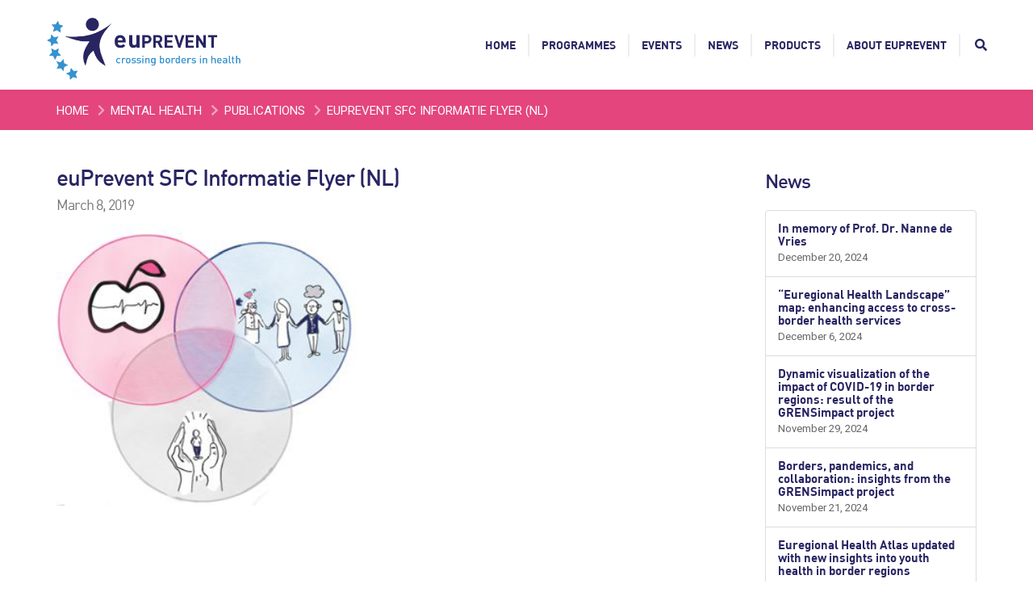

--- FILE ---
content_type: text/html; charset=UTF-8
request_url: https://euprevent.eu/publication/euprevent-sfc-informatie-flyer-nl/
body_size: 10800
content:




<!DOCTYPE html>
<html  lang="en-US" prefix="og: http://ogp.me/ns#">
  <head>
    <meta charset="utf-8">
    <meta http-equiv="X-UA-Compatible" content="IE=edge">
    <meta name="viewport" content="width=device-width, initial-scale=1">
    <meta name="author" content="GGD Zuid Limburg">
		<!-- Website door eyetractive - software en online media - www.eyetractive.nl -->


		<title>
        euPrevent SFC Informatie Flyer (NL) - euPrevent    </title>
<link data-rocket-preload as="style" href="https://fonts.googleapis.com/css?family=Open%20Sans%7CRoboto&#038;display=swap" rel="preload">
<link href="https://fonts.googleapis.com/css?family=Open%20Sans%7CRoboto&#038;display=swap" media="print" onload="this.media=&#039;all&#039;" rel="stylesheet">
<noscript><link rel="stylesheet" href="https://fonts.googleapis.com/css?family=Open%20Sans%7CRoboto&#038;display=swap"></noscript>

      <link rel="apple-touch-icon" sizes="180x180" href="https://euprevent.eu/wp-content/themes/euprevent/img/favicon/apple-touch-icon.png">
      <link rel="icon" type="image/png" sizes="32x32" href="https://euprevent.eu/wp-content/themes/euprevent/img/favicon/favicon-32x32.png">
      <link rel="icon" type="image/png" sizes="16x16" href="https://euprevent.eu/wp-content/themes/euprevent/img/favicon/favicon-16x16.png">
      <link rel="manifest" href="https://euprevent.eu/wp-content/themes/euprevent/img/favicon/site.webmanifest">
      <link rel="mask-icon" href="https://euprevent.eu/wp-content/themes/euprevent/img/favicon/safari-pinned-tab.svg" color="#282562">
      <meta name="msapplication-TileColor" content="#282562">
      <meta name="theme-color" content="#e0e0e2">


    <meta property="og:image" content="https://www.euprevent.eu/wp-content/themes/euprevent/img/og-image-logo.jpg" />

		<!-- Programme overrides -->
		        <style>
                        /*body {
                background-image: url(/wp-content/themes/euprevent/programmes/mental-health/img/body_bg.jpg);
            }*/
            
            .accent-color {
                color: #e4457d;
            }
            .accent-border {
                border-color: #e4457d;
            }
            .accent-bg {
                background-color: #e4457d            }

            .widget_nav_menu ul.menu li.current-menu-item, .widget_nav_menu ul.menu li.current-page-ancestor {
                background: #e4457d !important;
            }

            .widget_nav_menu ul.menu li.current-page-ancestor > a {
                color: #fff !important;
            }
        </style>
        
		<!-- Fonts -->
    
    

    <!-- HTML5 shim and Respond.js for IE8 support of HTML5 elements and media queries -->
    <!--[if lt IE 9]>
      <script src="https://oss.maxcdn.com/html5shiv/3.7.3/html5shiv.min.js"></script>
      <script src="https://oss.maxcdn.com/respond/1.4.2/respond.min.js"></script>
    <![endif]-->

	<!-- JS scripts -->
	<meta name='robots' content='index, follow, max-image-preview:large, max-snippet:-1, max-video-preview:-1' />
	<style>img:is([sizes="auto" i], [sizes^="auto," i]) { contain-intrinsic-size: 3000px 1500px }</style>
	
	<!-- This site is optimized with the Yoast SEO plugin v26.2 - https://yoast.com/wordpress/plugins/seo/ -->
	<link rel="canonical" href="https://euprevent.eu/publication/euprevent-sfc-informatie-flyer-nl/" />
	<meta property="og:locale" content="en_US" />
	<meta property="og:type" content="article" />
	<meta property="og:title" content="euPrevent SFC Informatie Flyer (NL) - euPrevent" />
	<meta property="og:url" content="https://euprevent.eu/publication/euprevent-sfc-informatie-flyer-nl/" />
	<meta property="og:site_name" content="euPrevent" />
	<meta property="article:modified_time" content="2021-12-08T16:38:59+00:00" />
	<meta property="og:image" content="https://euprevent.eu/wp-content/uploads/2021/12/img31.jpg" />
	<meta property="og:image:width" content="328" />
	<meta property="og:image:height" content="285" />
	<meta property="og:image:type" content="image/jpeg" />
	<meta name="twitter:card" content="summary_large_image" />
	<script type="application/ld+json" class="yoast-schema-graph">{"@context":"https://schema.org","@graph":[{"@type":"WebPage","@id":"https://euprevent.eu/publication/euprevent-sfc-informatie-flyer-nl/","url":"https://euprevent.eu/publication/euprevent-sfc-informatie-flyer-nl/","name":"euPrevent SFC Informatie Flyer (NL) - euPrevent","isPartOf":{"@id":"https://euprevent.eu/#website"},"primaryImageOfPage":{"@id":"https://euprevent.eu/publication/euprevent-sfc-informatie-flyer-nl/#primaryimage"},"image":{"@id":"https://euprevent.eu/publication/euprevent-sfc-informatie-flyer-nl/#primaryimage"},"thumbnailUrl":"https://euprevent.eu/wp-content/uploads/2021/12/img31.jpg","datePublished":"2019-03-08T16:05:44+00:00","dateModified":"2021-12-08T16:38:59+00:00","breadcrumb":{"@id":"https://euprevent.eu/publication/euprevent-sfc-informatie-flyer-nl/#breadcrumb"},"inLanguage":"en-US","potentialAction":[{"@type":"ReadAction","target":["https://euprevent.eu/publication/euprevent-sfc-informatie-flyer-nl/"]}]},{"@type":"ImageObject","inLanguage":"en-US","@id":"https://euprevent.eu/publication/euprevent-sfc-informatie-flyer-nl/#primaryimage","url":"https://euprevent.eu/wp-content/uploads/2021/12/img31.jpg","contentUrl":"https://euprevent.eu/wp-content/uploads/2021/12/img31.jpg","width":328,"height":285},{"@type":"BreadcrumbList","@id":"https://euprevent.eu/publication/euprevent-sfc-informatie-flyer-nl/#breadcrumb","itemListElement":[{"@type":"ListItem","position":1,"name":"Home","item":"https://euprevent.eu/"},{"@type":"ListItem","position":2,"name":"Publications","item":"https://euprevent.eu/all_publications/"},{"@type":"ListItem","position":3,"name":"euPrevent SFC Informatie Flyer (NL)"}]},{"@type":"WebSite","@id":"https://euprevent.eu/#website","url":"https://euprevent.eu/","name":"euPrevent","description":"euPrevent is a Euroregional network that focuses on promoting health. Within this network, sustainable partnerships seek to increase the quality of life of residents in the border region between the Netherlands, Belgium and Germany.","potentialAction":[{"@type":"SearchAction","target":{"@type":"EntryPoint","urlTemplate":"https://euprevent.eu/?s={search_term_string}"},"query-input":{"@type":"PropertyValueSpecification","valueRequired":true,"valueName":"search_term_string"}}],"inLanguage":"en-US"}]}</script>
	<!-- / Yoast SEO plugin. -->


<link href='https://fonts.gstatic.com' crossorigin rel='preconnect' />
<style id='wp-emoji-styles-inline-css' type='text/css'>

	img.wp-smiley, img.emoji {
		display: inline !important;
		border: none !important;
		box-shadow: none !important;
		height: 1em !important;
		width: 1em !important;
		margin: 0 0.07em !important;
		vertical-align: -0.1em !important;
		background: none !important;
		padding: 0 !important;
	}
</style>
<link rel='stylesheet' id='wp-block-library-css' href='https://euprevent.eu/wp-includes/css/dist/block-library/style.min.css?ver=6.8.3' type='text/css' media='all' />
<style id='classic-theme-styles-inline-css' type='text/css'>
/*! This file is auto-generated */
.wp-block-button__link{color:#fff;background-color:#32373c;border-radius:9999px;box-shadow:none;text-decoration:none;padding:calc(.667em + 2px) calc(1.333em + 2px);font-size:1.125em}.wp-block-file__button{background:#32373c;color:#fff;text-decoration:none}
</style>
<style id='global-styles-inline-css' type='text/css'>
:root{--wp--preset--aspect-ratio--square: 1;--wp--preset--aspect-ratio--4-3: 4/3;--wp--preset--aspect-ratio--3-4: 3/4;--wp--preset--aspect-ratio--3-2: 3/2;--wp--preset--aspect-ratio--2-3: 2/3;--wp--preset--aspect-ratio--16-9: 16/9;--wp--preset--aspect-ratio--9-16: 9/16;--wp--preset--color--black: #000000;--wp--preset--color--cyan-bluish-gray: #abb8c3;--wp--preset--color--white: #ffffff;--wp--preset--color--pale-pink: #f78da7;--wp--preset--color--vivid-red: #cf2e2e;--wp--preset--color--luminous-vivid-orange: #ff6900;--wp--preset--color--luminous-vivid-amber: #fcb900;--wp--preset--color--light-green-cyan: #7bdcb5;--wp--preset--color--vivid-green-cyan: #00d084;--wp--preset--color--pale-cyan-blue: #8ed1fc;--wp--preset--color--vivid-cyan-blue: #0693e3;--wp--preset--color--vivid-purple: #9b51e0;--wp--preset--gradient--vivid-cyan-blue-to-vivid-purple: linear-gradient(135deg,rgba(6,147,227,1) 0%,rgb(155,81,224) 100%);--wp--preset--gradient--light-green-cyan-to-vivid-green-cyan: linear-gradient(135deg,rgb(122,220,180) 0%,rgb(0,208,130) 100%);--wp--preset--gradient--luminous-vivid-amber-to-luminous-vivid-orange: linear-gradient(135deg,rgba(252,185,0,1) 0%,rgba(255,105,0,1) 100%);--wp--preset--gradient--luminous-vivid-orange-to-vivid-red: linear-gradient(135deg,rgba(255,105,0,1) 0%,rgb(207,46,46) 100%);--wp--preset--gradient--very-light-gray-to-cyan-bluish-gray: linear-gradient(135deg,rgb(238,238,238) 0%,rgb(169,184,195) 100%);--wp--preset--gradient--cool-to-warm-spectrum: linear-gradient(135deg,rgb(74,234,220) 0%,rgb(151,120,209) 20%,rgb(207,42,186) 40%,rgb(238,44,130) 60%,rgb(251,105,98) 80%,rgb(254,248,76) 100%);--wp--preset--gradient--blush-light-purple: linear-gradient(135deg,rgb(255,206,236) 0%,rgb(152,150,240) 100%);--wp--preset--gradient--blush-bordeaux: linear-gradient(135deg,rgb(254,205,165) 0%,rgb(254,45,45) 50%,rgb(107,0,62) 100%);--wp--preset--gradient--luminous-dusk: linear-gradient(135deg,rgb(255,203,112) 0%,rgb(199,81,192) 50%,rgb(65,88,208) 100%);--wp--preset--gradient--pale-ocean: linear-gradient(135deg,rgb(255,245,203) 0%,rgb(182,227,212) 50%,rgb(51,167,181) 100%);--wp--preset--gradient--electric-grass: linear-gradient(135deg,rgb(202,248,128) 0%,rgb(113,206,126) 100%);--wp--preset--gradient--midnight: linear-gradient(135deg,rgb(2,3,129) 0%,rgb(40,116,252) 100%);--wp--preset--font-size--small: 13px;--wp--preset--font-size--medium: 20px;--wp--preset--font-size--large: 36px;--wp--preset--font-size--x-large: 42px;--wp--preset--spacing--20: 0.44rem;--wp--preset--spacing--30: 0.67rem;--wp--preset--spacing--40: 1rem;--wp--preset--spacing--50: 1.5rem;--wp--preset--spacing--60: 2.25rem;--wp--preset--spacing--70: 3.38rem;--wp--preset--spacing--80: 5.06rem;--wp--preset--shadow--natural: 6px 6px 9px rgba(0, 0, 0, 0.2);--wp--preset--shadow--deep: 12px 12px 50px rgba(0, 0, 0, 0.4);--wp--preset--shadow--sharp: 6px 6px 0px rgba(0, 0, 0, 0.2);--wp--preset--shadow--outlined: 6px 6px 0px -3px rgba(255, 255, 255, 1), 6px 6px rgba(0, 0, 0, 1);--wp--preset--shadow--crisp: 6px 6px 0px rgba(0, 0, 0, 1);}:where(.is-layout-flex){gap: 0.5em;}:where(.is-layout-grid){gap: 0.5em;}body .is-layout-flex{display: flex;}.is-layout-flex{flex-wrap: wrap;align-items: center;}.is-layout-flex > :is(*, div){margin: 0;}body .is-layout-grid{display: grid;}.is-layout-grid > :is(*, div){margin: 0;}:where(.wp-block-columns.is-layout-flex){gap: 2em;}:where(.wp-block-columns.is-layout-grid){gap: 2em;}:where(.wp-block-post-template.is-layout-flex){gap: 1.25em;}:where(.wp-block-post-template.is-layout-grid){gap: 1.25em;}.has-black-color{color: var(--wp--preset--color--black) !important;}.has-cyan-bluish-gray-color{color: var(--wp--preset--color--cyan-bluish-gray) !important;}.has-white-color{color: var(--wp--preset--color--white) !important;}.has-pale-pink-color{color: var(--wp--preset--color--pale-pink) !important;}.has-vivid-red-color{color: var(--wp--preset--color--vivid-red) !important;}.has-luminous-vivid-orange-color{color: var(--wp--preset--color--luminous-vivid-orange) !important;}.has-luminous-vivid-amber-color{color: var(--wp--preset--color--luminous-vivid-amber) !important;}.has-light-green-cyan-color{color: var(--wp--preset--color--light-green-cyan) !important;}.has-vivid-green-cyan-color{color: var(--wp--preset--color--vivid-green-cyan) !important;}.has-pale-cyan-blue-color{color: var(--wp--preset--color--pale-cyan-blue) !important;}.has-vivid-cyan-blue-color{color: var(--wp--preset--color--vivid-cyan-blue) !important;}.has-vivid-purple-color{color: var(--wp--preset--color--vivid-purple) !important;}.has-black-background-color{background-color: var(--wp--preset--color--black) !important;}.has-cyan-bluish-gray-background-color{background-color: var(--wp--preset--color--cyan-bluish-gray) !important;}.has-white-background-color{background-color: var(--wp--preset--color--white) !important;}.has-pale-pink-background-color{background-color: var(--wp--preset--color--pale-pink) !important;}.has-vivid-red-background-color{background-color: var(--wp--preset--color--vivid-red) !important;}.has-luminous-vivid-orange-background-color{background-color: var(--wp--preset--color--luminous-vivid-orange) !important;}.has-luminous-vivid-amber-background-color{background-color: var(--wp--preset--color--luminous-vivid-amber) !important;}.has-light-green-cyan-background-color{background-color: var(--wp--preset--color--light-green-cyan) !important;}.has-vivid-green-cyan-background-color{background-color: var(--wp--preset--color--vivid-green-cyan) !important;}.has-pale-cyan-blue-background-color{background-color: var(--wp--preset--color--pale-cyan-blue) !important;}.has-vivid-cyan-blue-background-color{background-color: var(--wp--preset--color--vivid-cyan-blue) !important;}.has-vivid-purple-background-color{background-color: var(--wp--preset--color--vivid-purple) !important;}.has-black-border-color{border-color: var(--wp--preset--color--black) !important;}.has-cyan-bluish-gray-border-color{border-color: var(--wp--preset--color--cyan-bluish-gray) !important;}.has-white-border-color{border-color: var(--wp--preset--color--white) !important;}.has-pale-pink-border-color{border-color: var(--wp--preset--color--pale-pink) !important;}.has-vivid-red-border-color{border-color: var(--wp--preset--color--vivid-red) !important;}.has-luminous-vivid-orange-border-color{border-color: var(--wp--preset--color--luminous-vivid-orange) !important;}.has-luminous-vivid-amber-border-color{border-color: var(--wp--preset--color--luminous-vivid-amber) !important;}.has-light-green-cyan-border-color{border-color: var(--wp--preset--color--light-green-cyan) !important;}.has-vivid-green-cyan-border-color{border-color: var(--wp--preset--color--vivid-green-cyan) !important;}.has-pale-cyan-blue-border-color{border-color: var(--wp--preset--color--pale-cyan-blue) !important;}.has-vivid-cyan-blue-border-color{border-color: var(--wp--preset--color--vivid-cyan-blue) !important;}.has-vivid-purple-border-color{border-color: var(--wp--preset--color--vivid-purple) !important;}.has-vivid-cyan-blue-to-vivid-purple-gradient-background{background: var(--wp--preset--gradient--vivid-cyan-blue-to-vivid-purple) !important;}.has-light-green-cyan-to-vivid-green-cyan-gradient-background{background: var(--wp--preset--gradient--light-green-cyan-to-vivid-green-cyan) !important;}.has-luminous-vivid-amber-to-luminous-vivid-orange-gradient-background{background: var(--wp--preset--gradient--luminous-vivid-amber-to-luminous-vivid-orange) !important;}.has-luminous-vivid-orange-to-vivid-red-gradient-background{background: var(--wp--preset--gradient--luminous-vivid-orange-to-vivid-red) !important;}.has-very-light-gray-to-cyan-bluish-gray-gradient-background{background: var(--wp--preset--gradient--very-light-gray-to-cyan-bluish-gray) !important;}.has-cool-to-warm-spectrum-gradient-background{background: var(--wp--preset--gradient--cool-to-warm-spectrum) !important;}.has-blush-light-purple-gradient-background{background: var(--wp--preset--gradient--blush-light-purple) !important;}.has-blush-bordeaux-gradient-background{background: var(--wp--preset--gradient--blush-bordeaux) !important;}.has-luminous-dusk-gradient-background{background: var(--wp--preset--gradient--luminous-dusk) !important;}.has-pale-ocean-gradient-background{background: var(--wp--preset--gradient--pale-ocean) !important;}.has-electric-grass-gradient-background{background: var(--wp--preset--gradient--electric-grass) !important;}.has-midnight-gradient-background{background: var(--wp--preset--gradient--midnight) !important;}.has-small-font-size{font-size: var(--wp--preset--font-size--small) !important;}.has-medium-font-size{font-size: var(--wp--preset--font-size--medium) !important;}.has-large-font-size{font-size: var(--wp--preset--font-size--large) !important;}.has-x-large-font-size{font-size: var(--wp--preset--font-size--x-large) !important;}
:where(.wp-block-post-template.is-layout-flex){gap: 1.25em;}:where(.wp-block-post-template.is-layout-grid){gap: 1.25em;}
:where(.wp-block-columns.is-layout-flex){gap: 2em;}:where(.wp-block-columns.is-layout-grid){gap: 2em;}
:root :where(.wp-block-pullquote){font-size: 1.5em;line-height: 1.6;}
</style>
<link rel='stylesheet' id='wpml-legacy-horizontal-list-0-css' href='https://euprevent.eu/wp-content/plugins/sitepress-multilingual-cms/templates/language-switchers/legacy-list-horizontal/style.min.css?ver=1' type='text/css' media='all' />
<style id='wpml-legacy-horizontal-list-0-inline-css' type='text/css'>
.wpml-ls-statics-shortcode_actions a, .wpml-ls-statics-shortcode_actions .wpml-ls-sub-menu a, .wpml-ls-statics-shortcode_actions .wpml-ls-sub-menu a:link, .wpml-ls-statics-shortcode_actions li:not(.wpml-ls-current-language) .wpml-ls-link, .wpml-ls-statics-shortcode_actions li:not(.wpml-ls-current-language) .wpml-ls-link:link {color:#ffffff;}.wpml-ls-statics-shortcode_actions .wpml-ls-sub-menu a:hover,.wpml-ls-statics-shortcode_actions .wpml-ls-sub-menu a:focus, .wpml-ls-statics-shortcode_actions .wpml-ls-sub-menu a:link:hover, .wpml-ls-statics-shortcode_actions .wpml-ls-sub-menu a:link:focus {color:#ffffff;}
</style>
<link rel='stylesheet' id='wpml-menu-item-0-css' href='https://euprevent.eu/wp-content/plugins/sitepress-multilingual-cms/templates/language-switchers/menu-item/style.min.css?ver=1' type='text/css' media='all' />
<link data-minify="1" rel='stylesheet' id='bootstrap-css' href='https://euprevent.eu/wp-content/cache/min/1/wp-content/themes/euprevent/css/bootstrap.min.css?ver=1753285040' type='text/css' media='all' />
<link data-minify="1" rel='stylesheet' id='euprevent-css' href='https://euprevent.eu/wp-content/cache/min/1/wp-content/themes/euprevent/css/euprevent.css?ver=1753285040' type='text/css' media='all' />
<link data-minify="1" rel='stylesheet' id='vc-overrides-css' href='https://euprevent.eu/wp-content/cache/min/1/wp-content/themes/euprevent/css/vc-overrides.css?ver=1753285040' type='text/css' media='all' />
<link data-minify="1" rel='stylesheet' id='conv-styles-css' href='https://euprevent.eu/wp-content/cache/min/1/wp-content/themes/euprevent/css/conv-styles.css?ver=1753285040' type='text/css' media='all' />
<link rel='stylesheet' id='js_composer_tta-css' href='https://euprevent.eu/wp-content/plugins/js_composer/assets/css/js_composer_tta.min.css?ver=6.8.3' type='text/css' media='all' />
<link data-minify="1" rel='stylesheet' id='fonts-css' href='https://euprevent.eu/wp-content/cache/min/1/wp-content/themes/euprevent/css/fonts.css?ver=1753285040' type='text/css' media='all' />
<link data-minify="1" rel='stylesheet' id='flickity-css' href='https://euprevent.eu/wp-content/cache/min/1/wp-content/themes/euprevent/css/flickity.css?ver=1753285040' type='text/css' media='all' />
<link data-minify="1" rel='stylesheet' id='jquery-ui-css' href='https://euprevent.eu/wp-content/cache/min/1/wp-content/themes/euprevent/css/jquery-ui.css?ver=1753285040' type='text/css' media='all' />
<link data-minify="1" rel='stylesheet' id='fullcalendar-css' href='https://euprevent.eu/wp-content/cache/min/1/wp-content/themes/euprevent/fullcalendar/fullcalendar.css?ver=1753285040' type='text/css' media='all' />
<link data-minify="1" rel='stylesheet' id='js_composer_custom_css-css' href='https://euprevent.eu/wp-content/cache/min/1/wp-content/uploads/js_composer/custom.css?ver=1753285040' type='text/css' media='all' />
<script type="text/javascript" id="wpml-cookie-js-extra">
/* <![CDATA[ */
var wpml_cookies = {"wp-wpml_current_language":{"value":"en","expires":1,"path":"\/"}};
var wpml_cookies = {"wp-wpml_current_language":{"value":"en","expires":1,"path":"\/"}};
/* ]]> */
</script>
<script data-minify="1" type="text/javascript" src="https://euprevent.eu/wp-content/cache/min/1/wp-content/plugins/sitepress-multilingual-cms/res/js/cookies/language-cookie.js?ver=1753285040" id="wpml-cookie-js" defer="defer" data-wp-strategy="defer"></script>
<script type="text/javascript" src="https://euprevent.eu/wp-includes/js/jquery/jquery.min.js?ver=3.7.1" id="jquery-core-js"></script>
<script type="text/javascript" src="https://euprevent.eu/wp-includes/js/jquery/jquery-migrate.min.js?ver=3.4.1" id="jquery-migrate-js"></script>
<script data-minify="1" type="text/javascript" src="https://euprevent.eu/wp-content/cache/min/1/wp-content/themes/euprevent/js/programme_wpml_fix.js?ver=1753285040" id="programme_wpml_fix-js"></script>
<script data-minify="1" type="text/javascript" src="https://euprevent.eu/wp-content/cache/min/1/wp-content/themes/euprevent/js/jquery.simple-text-rotator.js?ver=1753285040" id="simple_text_rotator-js"></script>
<script data-minify="1" type="text/javascript" src="https://euprevent.eu/wp-content/cache/min/1/wp-content/themes/euprevent/js/flickity.pkgd.js?ver=1753285040" id="flickity-js"></script>
<script type="text/javascript" id="site-js-extra">
/* <![CDATA[ */
var vars = {"ajaxURL":"https:\/\/euprevent.eu\/wp-admin\/admin-ajax.php","templateurl":"https:\/\/euprevent.eu\/wp-content\/themes\/euprevent"};
/* ]]> */
</script>
<script data-minify="1" type="text/javascript" src="https://euprevent.eu/wp-content/cache/min/1/wp-content/themes/euprevent/js/site.js?ver=1753285040" id="site-js"></script>
<script type="text/javascript" src="https://euprevent.eu/wp-content/themes/euprevent/fa/all.min.js?ver=6.8.3" id="font-awesome-js"></script>
<script type="text/javascript" id="ajax-script-js-extra">
/* <![CDATA[ */
var ajax_goodpractices = {"ajax_url":"https:\/\/euprevent.eu\/wp-admin\/admin-ajax.php"};
var ajax_goodpractices_content = {"ajax_url":"https:\/\/euprevent.eu\/wp-admin\/admin-ajax.php"};
/* ]]> */
</script>
<script data-minify="1" type="text/javascript" src="https://euprevent.eu/wp-content/cache/min/1/wp-content/themes/euprevent/js/goodpractice.js?ver=1753285040" id="ajax-script-js"></script>
<script type="text/javascript" id="proguideline-script-js-extra">
/* <![CDATA[ */
var ajax_proguideline = {"ajax_url":"https:\/\/euprevent.eu\/wp-admin\/admin-ajax.php"};
var ajax_proguideline_content = {"ajax_url":"https:\/\/euprevent.eu\/wp-admin\/admin-ajax.php"};
/* ]]> */
</script>
<script data-minify="1" type="text/javascript" src="https://euprevent.eu/wp-content/cache/min/1/wp-content/themes/euprevent/js/proguideline.js?ver=1753285040" id="proguideline-script-js"></script>
<link rel="https://api.w.org/" href="https://euprevent.eu/wp-json/" /><link rel="EditURI" type="application/rsd+xml" title="RSD" href="https://euprevent.eu/xmlrpc.php?rsd" />
<meta name="generator" content="WordPress 6.8.3" />
<link rel='shortlink' href='https://euprevent.eu/?p=16487' />
<link rel="alternate" title="oEmbed (JSON)" type="application/json+oembed" href="https://euprevent.eu/wp-json/oembed/1.0/embed?url=https%3A%2F%2Feuprevent.eu%2Fpublication%2Feuprevent-sfc-informatie-flyer-nl%2F" />
<link rel="alternate" title="oEmbed (XML)" type="text/xml+oembed" href="https://euprevent.eu/wp-json/oembed/1.0/embed?url=https%3A%2F%2Feuprevent.eu%2Fpublication%2Feuprevent-sfc-informatie-flyer-nl%2F&#038;format=xml" />
<meta name="generator" content="WPML ver:4.8.4 stt:38,1,4,3;" />
<meta name="generator" content="Powered by WPBakery Page Builder - drag and drop page builder for WordPress."/>
<noscript><style> .wpb_animate_when_almost_visible { opacity: 1; }</style></noscript><noscript><style id="rocket-lazyload-nojs-css">.rll-youtube-player, [data-lazy-src]{display:none !important;}</style></noscript>
      <meta name="google-site-verification" content="K51si2AlYJBkZQYPsDZ9e3k3GOunXs34wH_R9BuFk3Y" />
  <meta name="generator" content="WP Rocket 3.20.0.3" data-wpr-features="wpr_minify_js wpr_lazyload_images wpr_minify_css wpr_desktop" /></head>

    <body class="programme-mental-health wpb-js-composer" >

		<nav class="navbar navbar-fixed-top">

            
            <div data-rocket-location-hash="6005da2017e5fd3302f88d75d9af55c2" class="container">
					<div class="navbar-header">
						<button type="button" class="navbar-toggle collapsed" data-toggle="collapse" data-target="#navbar-collapse-main" aria-expanded="false" aria-controls="navbar">
							<span class="sr-only">Toggle navigation</span>
							<span class="icon-bar"></span>
							<span class="icon-bar"></span>
							<span class="icon-bar"></span>
						</button>
						<a class="navbar-brand" href="https://euprevent.eu" title="euPrevent - Home"><img src="data:image/svg+xml,%3Csvg%20xmlns='http://www.w3.org/2000/svg'%20viewBox='0%200%200%200'%3E%3C/svg%3E" alt="euPrevent | EMR" data-lazy-src="/wp-content/themes/euprevent/img/euprevent-logo.png" /><noscript><img src="/wp-content/themes/euprevent/img/euprevent-logo.png" alt="euPrevent | EMR" /></noscript></a>
					</div>

					<div id="navbar-collapse-main" class="collapse navbar-collapse"><ul id="menu-site-en" class="nav navbar-nav navbar-right"><li id="menu-item-13461" class="menu-item menu-item-type-custom menu-item-object-custom menu-item-13461"><a title="Home" href="/">Home</a></li>
<li id="menu-item-12978" class="menu-item menu-item-type-post_type menu-item-object-page menu-item-12978"><a title="Programmes" href="https://euprevent.eu/programmes/">Programmes</a></li>
<li id="menu-item-12979" class="menu-item menu-item-type-custom menu-item-object-custom menu-item-12979"><a title="Events" href="/event/">Events</a></li>
<li id="menu-item-12980" class="menu-item menu-item-type-custom menu-item-object-custom menu-item-12980"><a title="News" href="/news/">News</a></li>
<li id="menu-item-12981" class="menu-item menu-item-type-post_type menu-item-object-page menu-item-12981"><a title="Products" href="https://euprevent.eu/products/">Products</a></li>
<li id="menu-item-17007" class="menu-item menu-item-type-post_type menu-item-object-page menu-item-17007"><a title="About euPrevent" href="https://euprevent.eu/about-euprevent/">About euPrevent</a></li>
<div class="expanding-sf">	<div class="form"> <span class="toggle"><i class="fa fa-search"></i></span>		<form role="search" method="get" id="searchform" action="">			<input type="text" placeholder="Search" id="s" name="s" value="">			<input type="submit" value="" id="searchsubmit">		</form>	</div></div></ul></div>
				</div>
		</nav>


<div data-rocket-location-hash="5585b28363051b60925e2ec64819fb56" class="breadcrumbs-row accent-bg"><div data-rocket-location-hash="a07ea42f7826adb30ee53f29399bc39c" class="container"><a href="https://euprevent.eu//">Home</a> <i class="fa fa-chevron-right"></i> <a href="/programma/mental-health/">Mental Health</a>  <i class="fa fa-chevron-right"></i>  <a href="https://euprevent.eu/all_publications/">Publications</a>  <i class="fa fa-chevron-right"></i> <span class="current">euPrevent SFC Informatie Flyer (NL)</span></div></div>
<div data-rocket-location-hash="4f2d6a8f524966774a1f2268d00b7de5" class="site-content" id="site-content">
    <div class="container">
        <div data-rocket-location-hash="78e2965a8b7b8b4dedb09d5cc8b6c41a" class="row">

            <div class="col-xs-12 col-md-8 col-lg-9">
                                    <h1>
                        euPrevent SFC Informatie Flyer (NL) <br/>
                        <small class="text-muted ">March 8, 2019</small><br/>

                                                    <img src="data:image/svg+xml,%3Csvg%20xmlns='http://www.w3.org/2000/svg'%20viewBox='0%200%200%200'%3E%3C/svg%3E" style="width: 400px;max-width: 100%;margin-top: 1rem;" data-lazy-src="https://euprevent.eu/wp-content/uploads/2021/12/img31.jpg"/><noscript><img src="https://euprevent.eu/wp-content/uploads/2021/12/img31.jpg" style="width: 400px;max-width: 100%;margin-top: 1rem;"/></noscript>
                                            </h1>
                                                </div>

            <div class="col-xs-12 col-md-4 col-lg-3 archive-sidebar">
                <h2>News</h2>
                    
    <ul class="list-group sidebar-news">
                        <li class="list-group-item ">
                    <a href="https://euprevent.eu/in-memory-of-prof-dr-nanne-de-vries/">
                        <h3>In memory of Prof. Dr. Nanne de Vries</h3>
                        <p>December 20, 2024</p>
                    </a>
                </li>
                            <li class="list-group-item ">
                    <a href="https://euprevent.eu/euregional-health-landscape-map-enhancing-access-to-cross-border-health-services/">
                        <h3>“Euregional Health Landscape” map: enhancing access to cross-border health services</h3>
                        <p>December 6, 2024</p>
                    </a>
                </li>
                            <li class="list-group-item ">
                    <a href="https://euprevent.eu/dynamic-visualization-of-the-impact-of-covid-19-in-border-regions-result-of-the-grensimpact-project/">
                        <h3>Dynamic visualization of the impact of COVID-19 in border regions: result of the GRENSimpact project</h3>
                        <p>November 29, 2024</p>
                    </a>
                </li>
                            <li class="list-group-item ">
                    <a href="https://euprevent.eu/borders-pandemics-and-collaboration-insights-from-the-grensimpact-project/">
                        <h3>Borders, pandemics, and collaboration: insights from the GRENSimpact project</h3>
                        <p>November 21, 2024</p>
                    </a>
                </li>
                            <li class="list-group-item ">
                    <a href="https://euprevent.eu/euregional-health-atlas-updated-with-new-insights-into-youth-health-in-border-regions/">
                        <h3>Euregional Health Atlas updated with new insights into youth health in border regions</h3>
                        <p>November 19, 2024</p>
                    </a>
                </li>
                            <li class="list-group-item ">
                    <a href="https://euprevent.eu/mental-health-of-young-people-in-the-border-region-a-growing-concern/">
                        <h3>Mental health of young people in the border region a growing concern</h3>
                        <p>November 13, 2024</p>
                    </a>
                </li>
                </ul>
         <div class="text-center p-5"><a class="btn btn-sm btn-block btn-default" href="https://euprevent.eu/news/">All news</a></div>
        
                </div>

        </div>
    </div>
</div>


	<div data-rocket-location-hash="3409e40349b9b75bb393e9925b6ca17c" class="responsive-footer-wrap visible-xs">
		<div data-rocket-location-hash="666d04885278260174dd2a80a107c189" class="responsive-footer">
			<a class="pull-left" href="/?s=">Search</a>
			<span class="pull-right"></span>
		</div>
	</div>

    
        <script>
            jQuery(function($){

                $(document).on('scroll', function (e) {

                    var neededScrollPercentage = 0;
                    var scrollPercent = 100 * $(window).scrollTop() / ($(document).height() - $(window).height());
                    if(scrollPercent >= neededScrollPercentage) {

                        $('#popup[data-popup-id=""]').addClass('show');
                        $(document).off("scroll"); // Verwijder eventhandler
                    }

                });
            });
        </script>

        <div data-rocket-location-hash="c927ff3438c4e7db38f688f1d86cfbdd" id="popup" data-popup-id="" class="popup-wrapper">
            <div data-rocket-location-hash="0fe307c2df6c080a21ffa242c35bc7f8" class="popup">
                <a href="#" role="button" aria-label="Sluit popup" class="popup__button">
                    <i class="fas fa-fw fa-times"></i>
                </a>

                Would you like to be informed about our projects and other news items on a monthly basis? <a href='http://eepurl.com/dOt_Y9'>Sign up for our mailing list here.</a>            </div>
        </div>


        
	<footer data-rocket-location-hash="3893f6846e2d1aef1ecf450fe7ba343a" id="pre-footer">

		<div data-rocket-location-hash="d51941050c1e6b27646e9b4167a8ac42" class="container menu-container">

            <div data-rocket-location-hash="1d1b594017d1c93d2e4bb2411fa76740" class="footer-anim">
                <div class="circle-point"></div>
                <div class="circle-expand"></div>
                <div class="circle-expand-anim"></div>
                <img class="border" src="data:image/svg+xml,%3Csvg%20xmlns='http://www.w3.org/2000/svg'%20viewBox='0%200%200%200'%3E%3C/svg%3E" data-lazy-src="https://euprevent.eu/wp-content/themes/euprevent/img/home_anim/border-v2.svg" /><noscript><img class="border" src="https://euprevent.eu/wp-content/themes/euprevent/img/home_anim/border-v2.svg" /></noscript>
            </div>

            <div data-rocket-location-hash="eba0c3de63ef232d13efe2935ab36efc" class="row">
                <div class="col-xs-8 col-md-10 col-lg-12">
                    <p class="payoff">euPrevent <span class="rotate">wants the highest quality of life for residents in cross-border regions.|is a laboratory for health innovation.|supports thematic focus and concrete results.|knows together we are stronger!</span></p>
                </div>
            </div>
			<div data-rocket-location-hash="ccad82ffb95c64be72b27eb2537e8a5c" class="row">
                <div class="col-xs-12 col-md-3">
                    <li id="nav_menu-9" class="widget widget_nav_menu"><h2 class="widgettitle">About euPrevent</h2><div class="menu-footer-about-container"><ul id="menu-footer-about" class="menu"><li id="menu-item-17330" class="menu-item menu-item-type-post_type menu-item-object-page menu-item-17330"><a href="https://euprevent.eu/about-euprevent/foundations/">Foundations</a></li>
<li id="menu-item-17334" class="menu-item menu-item-type-post_type menu-item-object-page menu-item-17334"><a href="https://euprevent.eu/about-euprevent/supportoffice/for-your-organisation/">Organisation</a></li>
<li id="menu-item-17333" class="menu-item menu-item-type-post_type menu-item-object-page menu-item-17333"><a href="https://euprevent.eu/about-euprevent/work-territory-the-border-regions/">Work territory: the border regions</a></li>
<li id="menu-item-17331" class="menu-item menu-item-type-post_type menu-item-object-page menu-item-17331"><a href="https://euprevent.eu/about-euprevent/network/history/">History</a></li>
<li id="menu-item-17332" class="menu-item menu-item-type-post_type menu-item-object-page menu-item-17332"><a href="https://euprevent.eu/about-euprevent/supportoffice/contact/">Contact</a></li>
</ul></div></li><li id="nav_menu-11" class="widget widget_nav_menu"><h2 class="widgettitle">Products</h2><div class="menu-footer-products-container"><ul id="menu-footer-products" class="menu"><li id="menu-item-9067" class="menu-item menu-item-type-post_type menu-item-object-page menu-item-9067"><a href="https://euprevent.eu/products/publicaties/">Publications</a></li>
<li id="menu-item-8899" class="menu-item menu-item-type-post_type menu-item-object-page menu-item-8899"><a href="https://euprevent.eu/products/tools/">Tools</a></li>
<li id="menu-item-8898" class="menu-item menu-item-type-post_type menu-item-object-page menu-item-8898"><a href="https://euprevent.eu/products/activities/">Activities</a></li>
<li id="menu-item-12297" class="menu-item menu-item-type-custom menu-item-object-custom menu-item-12297"><a href="http://euregionalhealthatlas.eu/">Euregional Health Atlas</a></li>
</ul></div></li>                </div>
                <div class="col-xs-12 col-md-4">
	                <li id="nav_menu-10" class="widget widget_nav_menu"><h2 class="widgettitle">Current</h2><div class="menu-footer-current-container"><ul id="menu-footer-current" class="menu"><li id="menu-item-13239" class="menu-item menu-item-type-post_type menu-item-object-page menu-item-13239"><a href="https://euprevent.eu/she/">Project Sustainable Healthy ERMN</a></li>
<li id="menu-item-8911" class="menu-item menu-item-type-post_type menu-item-object-page menu-item-8911"><a href="https://euprevent.eu/project-social-norms-approach/">Project euPrevent Social Norms Approach</a></li>
<li id="menu-item-13349" class="menu-item menu-item-type-post_type menu-item-object-page menu-item-13349"><a href="https://euprevent.eu/covid-19/">Project euPrevent COVID-19</a></li>
<li id="menu-item-15246" class="menu-item menu-item-type-post_type menu-item-object-page menu-item-15246"><a href="https://euprevent.eu/profile/">Project euPrevent PROFILE</a></li>
</ul></div></li>                </div>
                <div class="col-xs-12 col-md-3">
                                        <li class="widget widget_nav_menu widget_nav_menu-programmes">
                        <h2 class="widgettitle">Programmes</h2>
                        <ul class="menu">
                                                                <li class="menu-item menu-item-type-custom">
                                        <a href="/programma/addiction/">Addiction</a>
                                    </li>
                                                                    <li class="menu-item menu-item-type-custom">
                                        <a href="/programma/crossing-programmes/">Crossing Programmes</a>
                                    </li>
                                                                    <li class="menu-item menu-item-type-custom">
                                        <a href="/programma/environmental-health/">Environmental Health</a>
                                    </li>
                                                                    <li class="menu-item menu-item-type-custom">
                                        <a href="/programma/infectious-diseases/">Infectious Diseases</a>
                                    </li>
                                                                    <li class="menu-item menu-item-type-custom">
                                        <a href="/programma/mental-health/">Mental Health</a>
                                    </li>
                                                                    <li class="menu-item menu-item-type-custom">
                                        <a href="/programma/overweight/">Overweight</a>
                                    </li>
                                                                    <li class="menu-item menu-item-type-custom">
                                        <a href="/programma/patient-empowerment/">Patient Empowerment</a>
                                    </li>
                                                        </ul>
                    </li>
                </div>
<!--                <div class="col-xs-12 col-sm-6 col-md-2 col-end">-->
<!--					--><!--                </div>-->
                <div class="col-xs-12">
                    <p class="socials">
                        <a class="btn btn-default btn-xs" href="http://eepurl.com/dOt_Y9">subscribe to our mailing list</a>
                        <a class="btn btn-default btn-xs" href="https://euprevent.viadesk.com" target="_blank">euprevent collaboration space</a>
                        <span class="separator"></span>
                        <small>follow us via:</small>
                        <a target="_blank" href="https://linkedin.com/company/euprevent" class="social"><i class="fab fa-linkedin"></i></a>
                        <a target="_blank" href="https://twitter.com/euprevent" class="social"><i class="fab fa-twitter-square"></i></a>
                    </p>

                </div>
            </div>
		</div>
        <footer data-rocket-location-hash="3a34d16accfc999eb0a37d7b009cfdae" id="footer">
            <div data-rocket-location-hash="5a2c5bf8ffad7f79574b7aca10eb3536" class="container text-center">
                <span class="pull-left">website by <a href="http://www.eyetractive.nl" target="_blank">eyetractive</a></span>
                <a href="/"><img alt="euPrevent | EMR" src="data:image/svg+xml,%3Csvg%20xmlns='http://www.w3.org/2000/svg'%20viewBox='0%200%200%200'%3E%3C/svg%3E" class="footer-logo" data-lazy-src="/wp-content/themes/euprevent/img/euprevent-text-only-white.png" /><noscript><img alt="euPrevent | EMR" src="/wp-content/themes/euprevent/img/euprevent-text-only-white.png" class="footer-logo" /></noscript></a>
                <span class="pull-right"><a href="/privacy/">privacy</a> | <a href="/search/page/">search</a></span>
            </div>

        </footer>
	</footer>

    <!-- Bootstrap core JavaScript
    ================================================== -->
    <!-- Placed at the end of the document so the pages load faster -->
    <script src="https://euprevent.eu/wp-content/themes/euprevent/js/jquery-3.1.0.min.js"></script>
    <script src="https://euprevent.eu/wp-content/themes/euprevent/js/bootstrap.min.js"></script>

	<script type="speculationrules">
{"prefetch":[{"source":"document","where":{"and":[{"href_matches":"\/*"},{"not":{"href_matches":["\/wp-*.php","\/wp-admin\/*","\/wp-content\/uploads\/*","\/wp-content\/*","\/wp-content\/plugins\/*","\/wp-content\/themes\/euprevent\/*","\/*\\?(.+)"]}},{"not":{"selector_matches":"a[rel~=\"nofollow\"]"}},{"not":{"selector_matches":".no-prefetch, .no-prefetch a"}}]},"eagerness":"conservative"}]}
</script>
<script>window.lazyLoadOptions=[{elements_selector:"img[data-lazy-src],.rocket-lazyload",data_src:"lazy-src",data_srcset:"lazy-srcset",data_sizes:"lazy-sizes",class_loading:"lazyloading",class_loaded:"lazyloaded",threshold:300,callback_loaded:function(element){if(element.tagName==="IFRAME"&&element.dataset.rocketLazyload=="fitvidscompatible"){if(element.classList.contains("lazyloaded")){if(typeof window.jQuery!="undefined"){if(jQuery.fn.fitVids){jQuery(element).parent().fitVids()}}}}}},{elements_selector:".rocket-lazyload",data_src:"lazy-src",data_srcset:"lazy-srcset",data_sizes:"lazy-sizes",class_loading:"lazyloading",class_loaded:"lazyloaded",threshold:300,}];window.addEventListener('LazyLoad::Initialized',function(e){var lazyLoadInstance=e.detail.instance;if(window.MutationObserver){var observer=new MutationObserver(function(mutations){var image_count=0;var iframe_count=0;var rocketlazy_count=0;mutations.forEach(function(mutation){for(var i=0;i<mutation.addedNodes.length;i++){if(typeof mutation.addedNodes[i].getElementsByTagName!=='function'){continue}
if(typeof mutation.addedNodes[i].getElementsByClassName!=='function'){continue}
images=mutation.addedNodes[i].getElementsByTagName('img');is_image=mutation.addedNodes[i].tagName=="IMG";iframes=mutation.addedNodes[i].getElementsByTagName('iframe');is_iframe=mutation.addedNodes[i].tagName=="IFRAME";rocket_lazy=mutation.addedNodes[i].getElementsByClassName('rocket-lazyload');image_count+=images.length;iframe_count+=iframes.length;rocketlazy_count+=rocket_lazy.length;if(is_image){image_count+=1}
if(is_iframe){iframe_count+=1}}});if(image_count>0||iframe_count>0||rocketlazy_count>0){lazyLoadInstance.update()}});var b=document.getElementsByTagName("body")[0];var config={childList:!0,subtree:!0};observer.observe(b,config)}},!1)</script><script data-no-minify="1" async src="https://euprevent.eu/wp-content/plugins/wp-rocket/assets/js/lazyload/17.8.3/lazyload.min.js"></script>
    <script type="text/javascript">
        // Set to the same value as the web property used on the site
        var gaProperty = 'UA-19919262-1';

        // Disable tracking if the opt-out cookie exists.
        var disableStr = 'ga-disable-' + gaProperty;
        if (document.cookie.indexOf(disableStr + '=true') > -1) {
            window[disableStr] = true;
        }

        // Opt-out function
        function gaOptout() {
            document.cookie = disableStr + '=true; expires=Thu, 31 Dec 2099 23:59:59 UTC; path=/';
            window[disableStr] = true;
            alert('U bent afgemeld voor Google Analytics');
        }
    </script>

    <!-- Google Analytics -->
    <script>
        (function(i,s,o,g,r,a,m){i['GoogleAnalyticsObject']=r;i[r]=i[r]||function(){
            (i[r].q=i[r].q||[]).push(arguments)},i[r].l=1*new Date();a=s.createElement(o),
            m=s.getElementsByTagName(o)[0];a.async=1;a.src=g;m.parentNode.insertBefore(a,m)
        })(window,document,'script','https://www.google-analytics.com/analytics.js','ga');

        ga('create', 'UA-19919262-1', 'auto');
        ga('set', 'anonymizeIp', true);
        ga('send', 'pageview');

    </script>
  <script>var rocket_beacon_data = {"ajax_url":"https:\/\/euprevent.eu\/wp-admin\/admin-ajax.php","nonce":"37d237fa82","url":"https:\/\/euprevent.eu\/publication\/euprevent-sfc-informatie-flyer-nl","is_mobile":false,"width_threshold":1600,"height_threshold":700,"delay":500,"debug":null,"status":{"atf":true,"lrc":true,"preconnect_external_domain":true},"elements":"img, video, picture, p, main, div, li, svg, section, header, span","lrc_threshold":1800,"preconnect_external_domain_elements":["link","script","iframe"],"preconnect_external_domain_exclusions":["static.cloudflareinsights.com","rel=\"profile\"","rel=\"preconnect\"","rel=\"dns-prefetch\"","rel=\"icon\""]}</script><script data-name="wpr-wpr-beacon" src='https://euprevent.eu/wp-content/plugins/wp-rocket/assets/js/wpr-beacon.min.js' async></script></body>
</html> <!--
Performance optimized by Redis Object Cache. Learn more: https://wprediscache.com

Retrieved 2447 objects (793 KB) from Redis using PhpRedis (v6.0.2).
-->

<!-- This website is like a Rocket, isn't it? Performance optimized by WP Rocket. Learn more: https://wp-rocket.me - Debug: cached@1763484889 -->

--- FILE ---
content_type: text/css; charset=utf-8
request_url: https://euprevent.eu/wp-content/cache/min/1/wp-content/themes/euprevent/css/euprevent.css?ver=1753285040
body_size: 10020
content:
html,body{margin:0;padding:0}html{position:relative;min-height:100%;scroll-behavior:smooth;overflow-x:hidden;max-width:100%}:target::before{content:'';display:block;height:150px;margin-top:-150px;visibility:hidden}body{margin-bottom:0}#wpadminbar{background:rgba(0,0,0,.1)!important;transition:all .3s ease-in-out}#wpadminbar:hover{background:rgba(0,0,0,.7)!important;transition:all .3s ease-in-out}#pre-footer{height:auto;width:100%;overflow:hidden;background:#282562;color:#fff;padding-top:100px;padding-bottom:100px;position:relative}#pre-footer .container{height:90px}#pre-footer .menu-container{position:relative;max-width:1080px}#footer{position:absolute;bottom:0;width:100%;height:55px;overflow:visible;z-index:15}#footer .container{height:55px;font-family:'DIN',Arial,sans-serif;line-height:56px;font-size:13px;color:#b7d5e5;padding:0 25px;position:relative;background:#3892d0;box-shadow:0 0 200px rgba(56,146,208,.4)}#footer>span{min-width:130px;display:inline-block}#footer a{color:#a3c8d8;padding:0 2px}#footer a.login{padding-left:7px}#footer a:hover{color:#fff}.footer-logo{height:16px;margin-top:-4px}body{background:#fff;background-size:cover!important}body{padding-top:111px;font-family:'Roboto',Arial,sans-serif;font-size:15px;line-height:26px;font-weight:400;color:#2b2b2b}h1,h2,h3,h4{font-family:'DIN',Arial,sans-serif;font-weight:500;color:#282562;margin-bottom:5px}h1,h2{letter-spacing:-1px}h1{font-size:28px;margin-bottom:20px}h2{font-size:24px;margin-bottom:10px}h3{font-size:18px;margin-bottom:10px}h4{font-size:16px}.site-content{position:relative}.site-content h1:first-child,.site-content h2:first-child,.site-content h3:first-child,.site-content h4:first-child,.site-content p:first-child{margin-top:-3px}.navbar{background:#fff;box-shadow:0 1px 8px rgba(0,0,0,.05)}.navbar .container{padding:30px 0}.navbar-brand>img{width:250px;margin-top:-28px}.navbar-right-overlay{position:absolute;right:0;top:-30px;z-index:-1;width:530px}.navbar .navbar-toggle{margin:10px 20px 0 0;border:none;background:#3892d0}.navbar-toggle .icon-bar{background:#fff}.navbar ul.navbar-nav>li>a{font-size:14px;font-family:'DIN';font-weight:700;border-right:2px solid #eee;padding:4px 15px;color:#282562;margin-top:12px;text-transform:uppercase}.navbar ul.navbar-nav>li:last-child>a{border-right:none}.navbar-inverse .navbar-nav>.active>a,.navbar-inverse .navbar-nav>.active>a:focus,.navbar-inverse .navbar-nav>.active>a:hover{background:none!important;color:#fff}.navbar ul.navbar-nav li a>span{display:inline-block!important}.navbar ul.navbar-nav li a>span,.navbar ul.navbar-nav li a>span{border-bottom:2px solid transparent}.navbar ul.navbar-nav li.current-menu-item a>span,.navbar ul.navbar-nav li a:hover>span{border-bottom:2px solid #3892d0}.navbar ul.navbar-nav li a:hover,.navbar ul.navbar-nav li a:active,.navbar ul.navbar-nav li a:focus{background:none!important}.navbar ul.navbar-nav .wpml-ls-menu-item{background:none}.navbar ul.navbar-nav>.wpml-ls-menu-item>a{background:#e0e0e2;border-radius:4px;border-left:2px solid #fff;margin-left:-4px;border-right:2px solid #fff}.navbar-fixed-top .navbar-collapse,.navbar-fixed-bottom .navbar-collapse{max-height:360px!important;overflow-y:unset}@media only screen and (max-width:991px){.navbar .menu-item a{font-size:12px!important}.menu-item-home{display:none!important}.navbar .expanding-sf{display:none!important}.programme-block{border-radius:6px!important}.programme-block h3{margin-bottom:0}.programme-block{min-height:0px!important}.home-events_and_news{margin-top:30px!important}}@media only screen and (max-width:1200px){.navbar ul.navbar-nav>li{text-align:left!important;padding-right:40px}.navbar ul.navbar-nav{padding-left:20px;padding-top:20px}.navbar ul.navbar-nav>li>a{margin-top:6px;font-size:15px!important;border-right:none!important}}@media only screen and (max-width:767px){body{padding-bottom:45px}#footer>.container>span.pull-left{display:none}#footer>.container>span.pull-right{display:none}.sidebar{margin-bottom:25px!important}.expanding-sf{display:none}body{margin-bottom:40px}#footer,#pre-footer{bottom:40px}.programme-block-col-h{padding:0!important;min-height:0!important;background:#eee;border-radius:0 0 6px 6px}.programme-block-col-h p{min-height:0!important;padding-left:15px;padding-right:15px}.programme-block-col-h .btn{width:40%;margin-left:30%;margin-bottom:15px}.event-info{padding-left:20px!important}.checkbox-filters{display:none}}.navbar ul.navbar-nav .wpml-ls-menu-item>a:hover{background:#e0e0e2!important}.footer-bg-left{position:absolute;left:-700px;top:-1px;width:700px;height:60px;background:top right no-repeat url(../../../../../../../themes/euprevent/img/footer-bg-left.png);border:none!important}.responsive-footer{position:fixed;z-index:9999;bottom:0;left:0;right:0;width:100%;height:40px;background:#282562;line-height:40px;color:#ddd;font-size:12px;text-align:center;padding:0 25px}.responsive-footer a{color:#ddd;text-decoration:underline}.responsive-footer .wpml-ls-legacy-list-horizontal{border:none;padding:0;position:relative;top:-2px}body.home .site-content{padding-top:0}.site-content{background:#fff;padding:50px 35px 50px 35px;text-align:left}.breadcrumbs-row{width:100%;line-height:52px;height:50px;min-height:50px}.breadcrumbs-row ul.breadcrumbs{list-style:none;margin:0;padding:0}.breadcrumbs-row a,.breadcrumbs-row span{list-style:none;line-height:50px;margin:0 4px 0 0;padding:0;color:#fff;font-family:Roboto,Arial,sans-serif;text-transform:uppercase}.breadcrumbs-row svg{margin-left:3px;opacity:.5;color:#fff;margin-right:3px}.site-content .content-header{margin-bottom:25px}ul.page-content-menu{margin:0;padding:0;border-top:1px solid #ddd}ul.page-content-menu>li{margin:0;border-bottom:1px solid #ddd}ul.page-content-menu>li a{font-family:'DIN',Arial,sans-serif;font-weight:400;padding:14px 5px 10px 5px;line-height:15px;color:#282562}ul.page-content-menu>li a:focus,ul.page-content-menu>li a:hover,ul.page-content-menu>li.current-menu-item a{background:#f8f8f8!important}.programme-block-col,.programme-block-col-h{padding:5px;margin-top:0;margin-bottom:0}.programme-block{background:#f3f3f3;min-height:140px;padding:0;position:relative;transition:.7s all ease-in-out;border-radius:0 0 6px 6px;overflow:hidden}.programme-block p.desc{max-height:78px;overflow:hidden}.programme-block p.action{display:none}.programme-block::after{content:" ";position:absolute;left:0;top:0;right:0;bottom:0;width:100%;height:100%;background:-moz-linear-gradient(-45deg,rgba(0,0,0,.05) 0%,rgba(0,0,0,0) 100%);background:-webkit-linear-gradient(-45deg,rgba(0,0,0,.05) 0%,rgba(0,0,0,0) 100%);background:linear-gradient(-45deg,rgba(0,0,0,.05) 0%,rgba(0,0,0,0) 100%);pointer-events:none;transition:.3s all ease-in-out}.programme-block:hover::after{opacity:0;background:-moz-linear-gradient(-45deg,rgba(0,0,0,.05) 0%,rgba(0,0,0,0) 100%);background:-webkit-linear-gradient(-45deg,rgba(0,0,0,.05) 0%,rgba(0,0,0,0) 100%);background:linear-gradient(-45deg,rgba(0,0,0,.05) 0%,rgba(0,0,0,0) 100%);transition:.3s all ease-in-out}.programme-block *{color:#fff}.programme-block h3{position:relative;font-size:18px;line-height:46px;height:44px;padding:0 15px;text-shadow:0 1px 1px rgba(0,0,0,.5)}.programme-block h3 svg{position:absolute;right:10px;top:15px;text-shadow:0 1px 1px rgba(0,0,0,0);opacity:.6;transition:.3s all ease-in-out}.programme-block:hover h3 svg{position:absolute;right:10px;top:15px;text-shadow:0 1px 8px rgba(0,0,0,.1);opacity:1;transition:.3s all ease-in-out}.programme-block p{font-size:14px;line-height:23px;color:#666;padding:5px 15px}.programme-block a.overlay{position:absolute;z-index:100;left:0;top:0;bottom:0;right:0;width:100%;height:100%;opacity:.01;background:none;border:none}.programme-block a.btn{border:none;color:#fff;transition:.2s all ease-in-out;position:absolute;left:15px;bottom:15px;font-size:12px;font-weight:700;text-transform:uppercase;font-family:'DIN',Arial,sans-serif!important;text-shadow:none}.programme-block:hover a.btn{transition:.2s all ease-in-out}.shortcode-programmes{margin-top:25px}.programme-row{margin:15px 0 0 0}.programme-row .programme-thumb-col{margin-top:2px;height:212px;background-color:#ddd;background-size:cover!important;background-position:center center}.partner{background:#f1f1f1!important;border:1px solid #ddd!important;border-radius:8px;padding:25px}.partner>a{display:block;color:#555}.partner-content-col{margin-top:25px}.partner-content-col h3{margin-bottom:5px}.partner-thumb-col{margin-top:2px;height:60px;background-repeat:no-repeat;background-position:center center;background-size:contain!important}.programme-block-col-h{min-height:220px;position:relative;padding-left:10px;padding-right:10px}.programme-block-col-h p{min-height:120px}.programme-block-col-h h3{padding:10px;margin-bottom:10px}li.widget{list-style:none!important;margin:0;padding:0}.activity-lightblue{background:#3791ce!important;border-color:#3791ce!important}.activity-darkblue{background:#282562!important;border-color:#282562!important}.activity-yellow{background:#ffb71b!important;border-color:#ffb71b!important}.activity-orange{background:#ff7f30!important;border-color:#ff7f30!important}.activity-pink{background:#e3467e!important;border-color:#e3467e!important}.activity-green{background:#70d44b!important;border-color:#70d44b!important}.activity-turqoise{background:#1dcad3!important;border-color:#1dcad3!important}.activity-lightgreen{background:#76b7a6!important;border-color:#76b7a6!important}.widget_nav_menu ul.menu{list-style:none;margin:0;padding:0}.widget_nav_menu ul.menu li.current-menu-item,.widget_nav_menu ul.menu li.current-menu-ancestor{background:#3892d0}.widget_nav_menu ul.menu li.current-menu-item,.widget_nav_menu ul.menu li.current-menu-ancestor>a{color:#fff}.widget_nav_menu ul.menu li{margin-bottom:4px;padding:8px 9px 6px 9px;background:#e0e0e2;font-size:13px;font-weight:500;font-family:'Roboto',Arial,sans-serif!important}.widget_nav_menu ul.menu li>a{color:#333;display:block;width:100%;height:100%}.widget_nav_menu ul.menu li.current_page_item>a:hover,.widget_nav_menu ul.menu li.current-menu-item>a:hover{text-decoration:none}.widget_nav_menu ul.menu li.current_page_item,.widget_nav_menu ul.menu li.current-menu-item{background:#3892d0}.widget_nav_menu ul.menu li.current_page_item>a,.widget_nav_menu ul.menu li.current-menu-item>a{color:#fff}.widget_nav_menu ul.menu>li>ul.children,.widget_nav_menu ul.menu>li>ul.sub-menu{display:none}.widget_nav_menu ul.menu>li.page_item_has_children,.widget_nav_menu ul.menu>li.menu-item-has-children{position:relative}.widget_nav_menu ul.menu>li.page_item_has_children::after,.widget_nav_menu ul.menu>li.menu-item-has-children::after{position:absolute;right:15px;top:5px;content:'...';color:#333}.widget_nav_menu ul.menu>li.current_page_item>ul.children,.widget_nav_menu ul.menu>li.current_page_ancestor>ul.children,.widget_nav_menu ul.menu>li.current-menu-ancestor>ul.sub-menu,.widget_nav_menu ul.menu>li.current-menu-item>ul.sub-menu{display:block}.widget_nav_menu ul.menu>li.current_page_item.page_item_has_children::after,.widget_nav_menu ul.menu>li.current-menu-item.menu-item-has-children::after{display:none}.widget_nav_menu ul.children,.widget_nav_menu ul.sub-menu{list-style:none;margin:5px 0 0 0;padding:0}.widget_nav_menu ul.children li,.widget_nav_menu ul.sub-menu li{padding:5px 6px 4px 8px;background:rgba(255,255,255,.4);font-size:12px}.widget_nav_menu ul.children li>a,.widget_nav_menu ul.sub-menu li>a{color:#fff}.sidebar-logo{max-width:100%;padding-right:2px;margin-top:25px}.event-header{padding:30px}@media screen and (min-width:600px){.event-header{padding-right:250px}}.event-header h1,.event-header h2{color:#fff}.event-header h1{font-weight:600;margin-bottom:10px}.event-header h2{font-weight:300;margin-top:5px}html body .vc_tta.vc_general .vc_tta-panel-body{padding:25px 30px}.vc_tta-panel-body{padding:25px 30px!important}.vc_btn3{border-radius:12px!important}.vc_btn3-size-md{font-size:15px!important;padding:11px 16px!important}.panel-events_and_news .panel-heading{background:#fff;color:#333;border-bottom:none!important;padding:10px 25% 0 0}.panel-events_and_news{border-color:#fff!important;box-shadow:none}.panel-events_and_news .p-10{padding-top:25px}.panel-events_and_news .nav-tabs>li{padding:0 10px 0 0!important}.panel-events_and_news .nav-tabs>li>a{color:#333;background:#eee;border-radius:8px 8px 0 0;border:1px solid #eee!important;text-decoration:none}.panel-events_and_news .nav-tabs>li.active>a{color:#fff;background:#337ab7;border-color:#337ab7!important}.panel-events_and_news .nav-tabs>li>a{border-bottom:none}.panel-events_and_news .panel-body{padding:2px 0 4px 0}.panel-events_and_news .event,.panel-events_and_news .newsitem,.activity.media,.highlight.media{margin-top:0;margin-bottom:2px;background:#f1f1f2;height:110px;padding-right:3px;vertical-align:middle;position:relative;transition:.4s all ease-in-out}.panel-events_and_news .event:hover,.panel-events_and_news .newsitem:hover,.activity.media:hover,.highlight.media:hover{background:#e0e0e2;border-color:#e0e0e2}.panel-events_and_news .event a.overlay,.panel-events_and_news .newsitem a.overlay{position:absolute;z-index:1020;left:0;top:0;bottom:0;right:0;width:100%;height:100%;opacity:.01;background:none;border:none}.panel-events_and_news .event.future::after{content:'';position:absolute;bottom:0;right:0;border-color:transparent;border-style:solid;border-width:18px;border-right-color:#3892d0;border-bottom-color:#3892d0;z-index:101}.panel-events_and_news .event.future>svg{position:absolute;bottom:5px;right:5px;z-index:1001;color:#fff;font-size:12px}.panel-events_and_news .event-info-table,.panel-events_and_news .news-info-table,.activity.media .activity-info-table,.highlight.media .highlight-info-table{display:table;width:100%;height:108px;padding-left:20px;z-index:200;position:absolute;left:0;top:2px}.panel-events_and_news .event-info-table-row,.panel-events_and_news .news-info-table-row,.activity.media .activity-info-table-row,.highlight.media .highlight-info-table-row{display:table-row}.panel-events_and_news .event-info-table-cell,.panel-events_and_news .news-info-table-cell,.activity.media .activity-info-table-cell,.highlight.media .highlight-info-table-cell{display:table-cell;vertical-align:middle}.panel-events_and_news .newsitem .thumb,.panel-events_and_news .event .thumb{position:absolute;left:0;top:0;width:100%;height:110px;opacity:.5;background-size:cover;background-position-x:center;background-position-y:15%;background-color:#e0e0e2;z-index:1;transition:.2s all ease-in-out}.panel-events_and_news .newsitem .thumb:before,.panel-events_and_news .event .thumb:before{content:'';position:absolute;left:0;top:0;right:0;bottom:0;width:100%;height:110px;z-index:10;background:-moz-linear-gradient(left,rgba(245,245,245,.7) 20%,rgba(255,255,255,0) 100%);background:-webkit-linear-gradient(left,rgba(245,245,245,.7) 20%,rgba(255,255,255,0) 100%);background:linear-gradient(to right,rgba(245,245,245,.7) 20%,rgba(255,255,255,0) 100%);filter:progid:DXImageTransform.Microsoft.gradient(startColorstr='#ffffff',endColorstr='#00ffffff',GradientType=1)}.panel-events_and_news .newsitem:hover .thumb,.panel-events_and_news .event:hover .thumb{opacity:1;transition:.2s all ease-in-out}.panel-events_and_news .newsitem:hover .thumb:before,.panel-events_and_news .event:hover .thumb:before{background:-moz-linear-gradient(left,rgba(255,255,255,.7) 0%,rgba(255,255,255,0) 100%);background:-webkit-linear-gradient(left,rgba(255,255,255,.7) 0%,rgba(255,255,255,0) 100%);background:linear-gradient(to right,rgba(255,255,255,.7) 0%,rgba(255,255,255,0) 100%);filter:progid:DXImageTransform.Microsoft.gradient(startColorstr='#ffffff',endColorstr='#00ffffff',GradientType=1)}.panel-events_and_news h2{font-size:16px;margin-top:5px;display:none}.panel-events_and_news h2:first-child{margin-top:5px}.panel-events_and_news .event h3,.panel-events_and_news .newsitem h3,.activity.media h3,.highlight.media h3{margin-bottom:0;line-height:20px;font-size:15px;font-weight:700}.panel-events_and_news .event p,.panel-events_and_news .newsitem p,.activity.media p,.highlight.media p{font-size:13px;margin-bottom:0}.panel-events_and_news .newsitem h3,.activity.media h3,.highlight.media h3{margin-top:0}.event-archive .event{position:relative;background:#f1f1f2;padding:0;height:180px}.event-archive .event .thumb{position:absolute;left:0;top:0;width:100%;height:100%;background-position:center center;background-size:cover;background-color:#e0e0e2;z-index:1;transition:.2s all ease-in-out;height:180px}.event-archive .event-info{padding:25px 20px 0 0;position:relative}.event-archive .event-info:after{content:'';position:absolute;left:-10px;bottom:0;right:0;width:100%;height:45px;z-index:150;background:-moz-linear-gradient(top,rgba(255,255,255,0) 0%,rgba(241,241,242,1) 90%);background:-webkit-linear-gradient(top,rgba(255,255,255,0) 0%,rgba(241,241,242,1) 90%);background:linear-gradient(to bottom,rgba(255,255,255,0) 0%,rgba(241,241,242,1) 90%);filter:progid:DXImageTransform.Microsoft.gradient(startColorstr='#00ffffff',endColorstr='#f1f1f2',GradientType=0)}.event-archive .event-info .excerpt{height:130px;font-size:13px;line-height:22px;padding-top:5px}.event-archive .event a.overlay,.activity.media a.overlay,.highlight.media a.overlay{position:absolute;z-index:1020;left:0;top:0;bottom:0;right:0;width:100%;height:100%;opacity:.01;background:none;border:none}div.activity.media,div.highlight.media{position:relative;background:#3892d0;border:1px solid #3892d0;border-radius:12px;margin-bottom:15px;transition:.3s all}div.highlight.media{background:#fff;border:1px solid #fff;box-shadow:0 5px 25px rgba(0,0,0,.05);margin-bottom:30px}div.activity.media .fa-chevron-right,div.highlight.media .fa-chevron-right{display:block;position:absolute;right:25px;top:39%;color:#fff!important;font-size:24px}.activity.media h3{font-size:18px;color:#fff;margin-bottom:5px}.activity.media p{font-size:15px;color:#fff}.highlight.media h3{font-size:18px;color:#3892d0;margin-bottom:5px}.highlight.media p{font-size:15px;color:#333}div.highlight.media .fa-chevron-right{color:#3892d0!important}div.activity.media:hover{transform:scale(1.04);box-shadow:0 3px 15px rgba(0,0,0,.1)}div.highlight.media:hover{transform:scale(1.04);background:#fff!important;border-color:#fff!important}.event-archive .event.future .thumb::after{content:'';position:absolute;bottom:0;right:0;border-color:transparent;border-style:solid;border-width:18px;border-right-color:#3892d0;border-bottom-color:#3892d0;z-index:101}.event-archive .event.future .thumb>svg{position:absolute;bottom:5px;right:5px;z-index:1001;color:#fff;font-size:12px}.checkbox-filters label{font-size:13px!important;padding-left:5px;font-family:Roboto,Arial,sans-serif;color:#333;font-weight:400;display:inline}.checkbox-filters input[type=checkbox]{position:relative;top:2px;margin-bottom:13px}.checkbox-filters .list-group-item{padding-top:7px;padding-bottom:2px}.pager li>a,.pager li>span{border-radius:3px;margin-left:2px;margin-right:2px}.pager .previous,.pager .next{display:none}.news-archive .programme-indicators-row{position:absolute;right:8px;bottom:9px;z-index:999;padding:0}.news-archive .news-info{padding-left:20px}.programme-indicators-row{padding-right:8px;padding-top:163px}.future .programme-indicators-row{padding-right:35px}.programme-indicators-row .programme-indicator{margin-left:6px}.programme-indicator{display:block;width:10px;height:10px;border-radius:50%;margin-left:5px}.list-group-item .pull-left.programme-indicator,.list-group-item .pull-right.programme-indicator{margin-top:8px}.list-group-item .pull-left.programme-indicator{margin-right:10px}.searchform label{margin-right:15px}.searchform #searchsubmit{border-radius:5px;background:#ccc;box-shadow:none;border:none}.expanding-sf{position:relative;padding-top:6px;width:50px;float:right}.toggle{background:no-repeat scroll center center;border:none;color:#282562;cursor:pointer;display:block;height:40px;position:absolute;right:0;width:50px;line-height:40px;text-align:center}.form:hover .toggle{color:#fff}.expanding-sf #searchform{float:right;height:40px;margin:0;opacity:0;padding:0;transition:all 0.2s ease-in-out 0s;visibility:hidden;width:10px;-webkit-transition:all 0.2s ease-in-out;-moz-transition:all 0.2s ease-in-out;-o-transition:all 0.2s ease-in-out;z-index:150;box-shadow:0 4px 7px rgba(0,0,0,.1)}.expanding-sf .form:hover #searchform{display:block;opacity:1;-webkit-transition:all 0.2s ease-in-out;-moz-transition:all 0.2s ease-in-out;-o-transition:all 0.2s ease-in-out;visibility:visible;width:250px;z-index:150}.expanding-sf #searchform #s{background:none repeat scroll 0 0 #3892d0;border-radius:4px;border:none;color:#fff;float:right;outline:none;font-size:15px;height:100%;padding:0 15px;width:100%;z-index:150}.expanding-sf #searchform #searchsubmit{background:none;border:medium none;color:#FFF;cursor:pointer;display:block;height:40px;position:absolute;right:0;width:50px;z-index:151}.expanding-sf #searchform #s::-webkit-input-placeholder{color:#bcd}.expanding-sf #searchform #s:-moz-placeholder{color:#bcd;opacity:1}.expanding-sf #searchform #s::-moz-placeholder{color:#bcd;opacity:1}.expanding-sf #searchform #s:-ms-input-placeholder{color:#bcd}body.search-results article .entry p{font-size:14px;margin-top:5px}.archive-sidebar{padding-top:6px}h1 small.pull-right{padding-top:6px}.sidebar-news{padding-top:10px}.sidebar-news h3{font-size:15px!important;font-weight:700;margin:0;padding:6px 0 0 0}.sidebar-news p{margin:0;font-size:13px;color:#666}.sidebar-news .active h3{color:#fff}.sidebar-news .active p{color:#ccd}.fc-day-grid-event .fc-content{white-space:normal!important}img.flag{display:inline-block;height:10px;margin:0 2px;opacity:1}.fc-title img.flag{height:8px}.fc-time{display:none}.flags-in-popover{text-align:center;margin:5px 0 10px 0}.sfc-calendar-form-wrap .vc_column-inner{padding:35px!important;background:#eee}.sfc-calendar-form-wrap hr{display:block!important;clear:both;width:100%;border-color:#ddd}.alert{border-radius:12px!important}.wpcf7-response-output.alert{color:#004085;background-color:#cce5ff;border-color:#b8daff}.wpcf7-response-output.alert.alert-warning{display:none}.wpcf7-form.sent .form-group,.wpcf7-form.sent hr{display:none!important}.wpcf7-checkbox.wpcf7-validates-as-required label{font-weight:bold!important}.wpcf7-checkbox.wpcf7-validates-as-required label::after{content:' *'}.grecaptcha-badge{right:-300px!important}.intro *{color:#fff;position:relative}.intro h1{font-size:36px}.intro p{font-size:16px;line-height:27px}.sub-intro p{color:#555}#pre-footer h2{color:#fff;font-size:16px;text-transform:uppercase;margin-bottom:10px}#pre-footer .socials{padding-top:50px}#pre-footer .socials .btn-default{background:#bbc!important;border-color:#bbc!important;margin-right:5px;transition:.2s background-color}#pre-footer .socials .btn-default:hover{background:#fff!important;border-color:#fff!important}#pre-footer .socials small{display:inline-block;padding-right:6px}#pre-footer .socials .separator{display:inline-block;height:20px;border-left:1px solid rgba(255,255,255,.1)!important;margin-left:7px;margin-right:10px;position:relative;top:5px}#pre-footer a.social{color:#fff;font-size:18px;padding-right:4px;opacity:.7;position:relative;top:2px}#pre-footer a.social:hover{opacity:1}#pre-footer .widget_nav_menu{margin-right:25px}#pre-footer .col-xs-12.col-end .widget_nav_menu{border-right:none!important}@media screen and (max-width:991px){html body #pre-footer .widget_nav_menu{border-right:none!important}}#pre-footer .widget_nav_menu ul.menu li{display:block;padding:0;background:none;font-size:14px;margin-bottom:0;opacity:.6}#pre-footer .widget_nav_menu ul.menu li:hover{opacity:1}#pre-footer .widget_nav_menu ul.menu li a{color:#fff}#pre-footer .payoff{font-size:22px;margin-bottom:40px;font-weight:200}.panel-events_and_news.full h2{display:block;font-size:24px;margin-bottom:20px!important}.panel-events_and_news.full .btn{margin-top:15px;border-radius:12px!important;font-size:14px!important;padding:9px 13px!important}.panel-events_and_news.full .event,.panel-events_and_news.full .newsitem,.activity.media,.highlight.media{border:1px solid #ccc;margin-bottom:-1px;background:#fff;overflow:hidden!important}.panel-events_and_news.full .event .thumb,.panel-events_and_news.full .newsitem .thumb{background-color:#fff;opacity:0}.panel-events_and_news.full .event:hover .thumb,.panel-events_and_news.full .newsitem:hover .thumb{opacity:.2}.timeline{position:relative;margin:0 auto 15px auto!important}.timeline:before{content:' ';background:no-repeat center center url(../../../../../../../themes/euprevent/img/timeline.png);background-size:contain;width:90%;margin-left:9%;height:100%;position:absolute;left:0;top:0;opacity:.3}.vc_color-grey.vc_message_box{border-color:#f6f6f6!important;background:#f6f6f6!important;border-radius:12px!important}.vc_color-grey.vc_message_box .svg-inline--fa{width:.8em!important;color:#3892d0!important}.vc_color-grey.vc_message_box strong{color:#666!important}.vc_message_box-icon>*{top:28px!important}.fundament{border-color:#f6f6f6!important;background:#f6f6f6!important;margin-bottom:25px!important;border-radius:12px!important;margin-left:15px!important;margin-right:15px!important}.fundament.vc_column_container>.vc_column-inner{padding:30px!important}.fundament.vc_column_container .wpb_text_column.conclusion{margin-top:-11px;border-top:1px solid rgba(0,0,0,.16)!important;padding-top:26px;margin-bottom:0}.fundament h2{font-size:18px!important;text-align:center;width:100%}.blue-block{padding:15px!important}.blue-block h1,.blue-block h2,.blue-block h3,.blue-block h4,.blue-block p,.blue-block ul{color:#FFFFFF!important}.blue-block a{color:#FFFFFF!important}.blue-block a:hover{text-decoration:none}.blue-block .wpb_content_element{margin-bottom:0!important}.blue-block ul{list-style:none;padding-left:15px;margin-bottom:0!important}.blue-block ul li::before{content:"\2022";color:#3892d0;font-weight:700;display:inline-block;width:1em;margin-left:-1em}.grey-block{position:relative!important;padding:15px!important}.grey-block .wpb_content_element{margin-bottom:0!important}.grey-block a{color:#3892d0!important}.grey-block .vc_btn3{color:#FFFFFF!important}.grey-block ul{list-style:none;padding-left:0;margin-bottom:0!important}.grey-block ul li::before{content:"\2022";color:#282562;font-weight:700;display:inline-block;width:1em;margin-left:0}.align-bottom{position:absolute;bottom:30px}.timeline-new{position:relative;margin:0 auto 15px auto!important}.timeline-new p{font-family:'DIN',Arial,sans-serif;font-weight:700;color:#282562;font-size:2.5rem}.timeline-new:before{content:' ';background:no-repeat center center url(../../../../../../../themes/euprevent/img/timeline.png);background-size:cover;width:100%;height:100%;position:absolute;left:0;top:0;opacity:.3}.home-anim{width:100%;background:#fff!important}.home-anim .map{position:absolute;left:0;top:0;height:800px;z-index:7;opacity:.4;animation:appear4 5s}.home-anim .border{position:absolute;left:15%;top:-130px;z-index:10;height:750px;opacity:1;animation:appear3 6s}.home-anim .land{position:absolute;left:15%;top:-130px;z-index:5;height:750px}.home-anim .circle-point{position:absolute;left:68%;top:180px;background:#282561;width:15px;height:15px;border-radius:50%;z-index:20;animation:ease-in-out appear2 3s,ease-out pulse1 4s 3s infinite}.home-anim .circle-expand{position:absolute;left:68%;top:180px;background:none;border:1.5px dashed #b3f5ff;width:300px;height:300px;border-radius:50%;z-index:2;transform:translate(-48%,-48%);opacity:.3;animation:appear1 8s}.home-anim .circle-expand-anim{position:absolute;left:68%;top:180px;background:#fff;width:15px;height:15px;border-radius:50%;z-index:2;opacity:.3;animation:appear1 3s,pulse20 4s 3s infinite}@media screen and (max-width:991px){.home-anim{display:none!important}body{padding-bottom:0!important;margin-bottom:0!important}#footer{bottom:0px!important}.site-content{padding-left:5px!important;padding-right:5px!important}}@media screen and (min-width:1200px){.home-anim .land{left:10%}.home-anim .border{left:10%}.home-anim .circle-point{left:55%}.home-anim .circle-expand{left:55%}.home-anim .circle-expand-anim{left:55%}}.footer-anim{width:100%;background:#fff!important}.footer-anim .circle-point{position:absolute;left:90%;top:7px;background:#fff;width:13px;height:13px;border-radius:50%;-webkit-border-radius:50%;z-index:20;animation:ease-out pulse1 6s 2s infinite;opacity:1;box-shadow:0 0 50px #fff;border:2px solid #3892d0}.footer-anim .circle-expand-anim{position:absolute;left:90%;top:7px;background:#fff;width:13px;height:13px;border-radius:50%;-webkit-border-radius:50%;z-index:2;opacity:.2;animation:pulse20 6s 2s infinite}.footer-anim .border{position:absolute;right:0%;top:-50px;z-index:4;width:25%;opacity:.6;pointer-events:none}@media screen and (max-width:991px){.footer-anim .circle-point,.footer-anim .circle-expand-anim{left:75%;top:280px}.footer-anim .border{width:80%;right:-20%;top:150px}}@-webkit-keyframes appear1{0%{opacity:0}68%{opacity:0}100%{opacity:.3}}@keyframes appear1{0%{opacity:0}68%{opacity:0}100%{opacity:.3}}@-webkit-keyframes appear2{0%{opacity:0;transform:scale(20)}70%{transform:scale(1)}100%{opacity:1}}@keyframes appear2{0%{opacity:0;transform:scale(20)}70%{transform:scale(1)}100%{opacity:1}}@-webkit-keyframes appear3{0%{opacity:0}65%{opacity:0}90%{opacity:1}}@keyframes appear3{0%{opacity:0}65%{opacity:0}90%{opacity:1}}@-webkit-keyframes appear4{0%{opacity:0}30%{opacity:0}100%{opacity:.4}}@keyframes appear4{0%{opacity:0}30%{opacity:0}100%{opacity:.4}}@keyframes pulse1{0%{-moz-transform:scale(1);transform:scale(1)}5%{-moz-transform:scale(1.4);transform:scale(1.4)}20%{-moz-transform:scale(1);transform:scale(1)}}@-webkit-keyframes pulse1{0%{-webkit-transform:scale(1)}5%{-webkit-transform:scale(1.4)}20%{-webkit-transform:scale(1)}}@keyframes pulse1{0%{-moz-transform:scale(1);transform:scale(1)}5%{-moz-transform:scale(1.4);transform:scale(1.4)}20%{-moz-transform:scale(1);transform:scale(1)}}@-webkit-keyframes pulse20{0%{-webkit-box-shadow:0 0 0 0 rgba(255,255,255,1)}95%{-webkit-box-shadow:0 0 0 147px rgba(255,255,255,0)}100%{-webkit-box-shadow:0 0 0 0 rgba(255,255,255,0)}}@keyframes pulse20{0%{-moz-box-shadow:0 0 0 0 rgba(255,255,255,1);box-shadow:0 0 0 0 rgba(255,255,255,1)}95%{-moz-box-shadow:0 0 0 147px rgba(255,255,255,0);box-shadow:0 0 0 147px rgba(255,255,255,0)}100%{-moz-box-shadow:0 0 0 0 rgba(255,255,255,0);box-shadow:0 0 0 0 rgba(255,255,255,0)}}.partner-map,.ehl-map{position:relative;width:100%;height:400px;border-radius:10px;overflow:hidden;background:#f2f2f0}.partner-map.fullscreen,.ehl-map.fullscreen{position:fixed;left:0;top:0;bottom:0;right:0;width:100%;height:100%;z-index:10000}html.partner-map-fullscreen,html.ehl-map-fullscreen{overflow:hidden!important}.partner-map .mapboxgl-control-container,.ehl-map .mapboxgl-control-container{opacity:0!important}.partner-map.fullscreen .mapboxgl-control-container,.ehl-map.fullscreen .mapboxgl-control-container{opacity:1!important}.partner-map #fullscreenButton,.ehl-map #fullscreenButton{position:absolute;right:20px;bottom:20px;z-index:1000}.partner-map.fullscreen #fullscreenButton,.ehl-map.fullscreen #fullscreenButton{z-index:10001}.partner-map #fullscreenButton .on-non-fullscreen,.ehl-map #fullscreenButton .on-non-fullscreen{display:inline-block}.partner-map.fullscreen #fullscreenButton .on-non-fullscreen,.ehl-map.fullscreen #fullscreenButton .on-non-fullscreen{display:none}.partner-map #fullscreenButton .on-fullscreen,.ehl-map #fullscreenButton .on-fullscreen{display:none}.partner-map.fullscreen #fullscreenButton .on-fullscreen,.ehl-map.fullscreen #fullscreenButton .on-fullscreen{display:inline-block}.partner-map .map,.ehl-map .map{position:absolute;left:0;width:100%;height:400px;border-radius:10px 0 0 10px;overflow:hidden;box-shadow:0 0 40px rgba(0,0,0,.1)}.partner-map.fullscreen .map,.ehl-map.fullscreen .map{position:absolute;width:60%;height:100%}.partner-map .sidebar,.ehl-map .sidebar{position:absolute;left:100%;width:0%;height:100%;padding:25px;overflow-x:hidden;overflow-y:auto}.partner-map.fullscreen .sidebar,.ehl-map.fullscreen .sidebar{left:60%;width:40%}.btn-region{color:#eee;background-color:#282562;margin:0 6px 6px 0;opacity:.9;border-radius:8px}.btn-region:hover{color:#fff;opacity:1}.btn-region-emr{background-color:#2989D2}.btn-region-ermn{background-color:#00A816}.btn-region-interregdenl{background-color:#FFA025}.partner-map ul.partners,.ehl-map ul.ehls{list-style:none!important;margin:0;padding:0;width:100%}.partner-map ul.partners li,.ehl-map ul.ehls li{width:100%;border-top:1px solid #e0e0e0}.partner-map ul.partners li a,.ehl-map ul.ehls li a{display:inline-block;font-size:13px;color:#333;white-space:nowrap;text-overflow:ellipsis;width:100%;overflow:hidden;margin:0;padding:8px 0 0 0;line-height:16px;text-decoration:none!important}.partner-map ul.partners li:hover,.ehl-map ul.ehls li:hover{transition:.1s linear all;background:rgba(255,255,255,.5)}.partner-map ul.partners li a:hover,.ehl-map ul.ehls li a:hover{text-decoration:none}.ehl-map .ehl-list-link{display:flex!important;flex-direction:column}.ehl-map ul.ehls li a{font-size:14px}.ehl-map .ehl-list-link span{display:block;font-size:11px;color:#666;margin-top:2px;margin-bottom:5px}.category-buttons-header{margin-top:1.5rem}.category-checkboxes{display:flex;flex-wrap:wrap}.ehl-map hr{border-top:1px solid #666;margin-top:11px;margin-bottom:22px}.ehl-form-check{display:flex;flex-direction:column;margin-bottom:10px;margin-right:10px}.ehl-form-check:last-child{margin-right:0;margin-bottom:0}.ehl-form-check label{display:flex;align-items:center;cursor:pointer}.ehl-form-check input[type="checkbox"]{display:none}.ehl-form-check input[type="checkbox"]+label{position:relative;padding-left:28px;cursor:pointer;font-size:15px;color:#666;margin-bottom:0}.ehl-form-check input[type="checkbox"]+label:before{content:'';position:absolute;left:0;top:1px;width:20px;height:20px;border:1px solid #ccc;background-color:#fff;border-radius:3px}.ehl-form-check input[type="checkbox"]:checked+label:before{background-color:#3892d0;border-color:#3892d0}.ehl-form-check input[type="checkbox"]+label:after{content:'';position:absolute;display:none}.ehl-form-check input[type="checkbox"]:checked+label:after{display:block}.ehl-form-check input[type="checkbox"]+label:after{left:7px;top:3px;width:6px;height:12px;border:solid #fff;border-width:0 2px 2px 0;transform:rotate(45deg)}.ehl-form-check input[type="checkbox"]+label:after{left:7px;top:3px;width:6px;height:12px;border:solid #fff;border-width:0 2px 2px 0;transform:rotate(45deg)}.ehl-form-check input[type="checkbox"]+label span{margin-left:10px}.ehl-form-check input[type="checkbox"]+label span:hover{text-decoration:underline}.ehl-form-check input[type="checkbox"]+label:hover{text-decoration:underline}.ehl-form-check input[type="checkbox"]+label:hover:before{border-color:#3892d0}.ehl-form-check input[type="checkbox"]+label:hover:after{border-color:#3892d0}.ehl-form-check input[type="checkbox"]+label:hover span{color:#3892d0}.mapboxgl-popup-close-button{display:none}.mapboxgl-popup-content{padding:10px!important;width:260px;text-align:center;border-radius:8px!important;box-shadow:0 4px 35px rgba(0,0,0,.1)!important}.mapboxgl-popup-content-wrapper{padding:1%}.mapboxgl-popup-content h3{background:none!important;color:#282562;margin:0;display:block;padding:10px;font-weight:700;font-size:16px!important}.mapboxgl-popup-content p{font-size:12px;padding:0 10px;margin-bottom:15px}.mapboxgl-popup-content .btn-sm{border-radius:5px}.mapboxgl-ctrl-logo{display:none!important;opacity:0!important}.btn-primary{background-color:#2f8bd0;border-color:#2f8bd0}.btn-primary:hover{background-color:#277ac7;border-color:#277ac7}footer .widget_nav_menu ul.menu li.current-menu-item,footer .widget_nav_menu ul.menu li.current-page-ancestor{background:none!important}.wpb_text_column a{text-decoration:underline}.list-group-item a{text-decoration:none}.list-group-item a:hover{text-decoration:underline}@media (max-width:1200px){.navbar-header{float:none}.navbar-left,.navbar-right{float:none!important}.navbar-toggle{display:block}.navbar-collapse{border-top:1px solid transparent;box-shadow:inset 0 1px 0 rgba(255,255,255,.1)}.navbar-fixed-top{top:0;border-width:0 0 1px}.navbar-collapse.collapse{display:none!important}.navbar-nav{float:none!important;margin-top:7.5px}.navbar-nav>li{float:none}.navbar-nav>li>a{padding-top:10px;padding-bottom:10px}.collapse.in{display:block!important}}.extra-padding{padding:3rem}.about-animation{text-align:center}.about-animation h2{color:#FFFFFF!important;font-size:4rem}.about-animation .wpb_content_element{margin-bottom:0!important;text-align:center}.about-animation-heading{font:normal 3rem 'DIN',Arial,sans-serif;color:#FFF}.about-animation-heading span{font-weight:700;display:inline-block;margin-left:15px}@media screen and (max-width:991px){.about-animation-heading{font:normal 2rem 'DIN',Arial,sans-serif}}@media screen and (max-width:768px){.about-animation-heading{font:normal 1.4rem 'DIN',Arial,sans-serif}}.about-animation{background:linear-gradient(180deg,rgba(40,37,98,1) 0%,rgba(40,37,98,1) 70%,rgba(30,27,78,1) 100%)}body.has-about-animation .site-content{padding-bottom:1px!important}.animation-cards{position:relative}.animation-cards .flickity-button{z-index:200;transform:scale(.8);top:35%}.animation-cards .flickity-page-dots{opacity:0;display:none;visibility:hidden}.animation-cards:before{content:' ';background:linear-gradient(90deg,rgba(40,37,98,0) 0%,rgba(40,37,98,1) 100%);position:absolute;right:0;bottom:0;top:0;width:30%;height:100%;pointer-events:none;z-index:100}.animation-cards:after{content:' ';background:linear-gradient(90deg,rgba(40,37,98,1) 0%,rgba(40,37,98,0) 100%);position:absolute;left:0;bottom:0;top:0;width:30%;height:100%;pointer-events:none;z-index:100}.animation-cards .carousel-cell{width:66%;max-width:400px;height:140px;margin-right:30px;background:#fff;border-radius:15px;text-align:center;padding:2.5rem;display:flex;justify-content:center;align-self:center}.animation-cards .carousel-cell .cell-content{display:flex;justify-content:center;align-self:center}@keyframes move{0%{top:0}10%{top:-50px}20%{top:-50px}30%{top:-100px}40%{top:-100px}50%{top:-150px}60%{top:-150px}70%{top:-200px}80%{top:-200px}}.wpforms-form input,.wpforms-form select,.wpforms-form textarea,.wpcf7 textarea.wpcf7-textarea,.wpcf7 input.wpcf7-text,.wpcf7-select{padding:10px 0 10px 10px;background:#fff;outline:none;width:100%;border-radius:12px!important;border:1px solid rgba(0,0,0,.08)!important;margin-top:.5rem}label{width:100%;font-family:'DIN',Arial,sans-serif;font-weight:500;color:#282562}@media only screen and (min-width:1200px){label textarea{width:100%}}form .wpcf7 textarea.wpcf7-textarea,form .wpcf7 input.wpcf7-text,.wpcf7-select{padding:10px 0 10px 10px;border:none;outline:none;width:100%}.btn-cf{color:#FFF;background-color:#282562}.btn-cf:hover{color:#e0e0e2;background-color:#282562}.wpforms-submit{color:#e0e0e2!important;background-color:#282562!important}div.wpforms-container-full button[type=submit]:hover{background-color:#2a295e!important}div.wpforms-container-full .wpforms-confirmation-container-full{border:none;color:#ffffff!important;background-color:#3892d0}div.wpforms-container-full .wpforms-confirmation-container-full p{color:#ffffff!important}.wpcf7-list-item{margin-left:0!important}.region_map{border-radius:15px!important;overflow:hidden!important;box-shadow:0 10px 20px rgba(0,0,0,.15);transition:.2s ease-in-out all;margin-bottom:35px}.region_map:hover{box-shadow:0 15px 25px rgba(0,0,0,.2)}.region_map:hover .btn-primary{background-color:#277ac7!important;border-color:#277ac7!important}.region_map a.overlay{display:block}.region_map a.overlay:hover{text-decoration:none}.region_map .region_map_map{width:100%;height:280px;background:#eee;position:relative}.region_map .region_map_map:after{display:block;content:'';position:absolute;left:0;right:0;top:auto;bottom:0;width:100%;height:40px;background:transparent;background:linear-gradient(0deg,rgba(255,255,255,1) 0%,rgba(255,255,255,0) 100%);z-index:100}.region_map .region_map_map{pointer-events:none!important}.region_map .region_map_map .mapboxgl-control-container{display:none!important;opacity:0!important;visibility:hidden!important}.region_map_content{text-align:center;padding:.5rem 4rem 2rem 4rem}.region_map_content .title-wrap{display:flex;align-items:center;justify-content:center;height:40px;margin-bottom:10px}.region_map_content .title-wrap h2{display:block;height:auto;font-size:16px;margin:0;padding:0}ul.list-publications,ul.list-mediapublications{margin:0;padding:1rem 0 0 0;list-style:none}ul.list-publications h3,ul.list-mediapublications h3{padding-top:2rem}ul.list-publications,ul.list-mediapublications{list-style-position:outside;list-style-type:disc;margin:0;padding:0}ul.list-publications li a,ul.list-mediapublications li a{display:block}ul.list-publications li .col-img img,ul.list-publications li .col-img picture{max-height:35px!important;max-width:100%!important;display:block}@media screen and (max-width:576px){ul.list-publications li .col-img{display:none}}ul.list-publications li a,ul.list-mediapublications li a{color:#000}ul.list-publications li .label-light,ul.list-mediapublications li .label-light{padding:.5rem .8rem;background:#3892d0;border-color:#3892d0}ul.list-publications li a:hover,ul.list-mediapublications li a:hover{text-decoration:underline}ul.list-publications li a:hover .label-light,ul.list-mediapublications li a:hover .label-light{background:#282562;border-color:#282562}ul.list-publications li .publication-title,ul.list-mediapublications li .mediapublication-title{padding-right:10px}ul.list-mediapublications li .mediapublication-title{font-weight:700}ul.list-publications li a:hover .publication-title,ul.list-mediapublications li a:hover .mediapublication-title{text-decoration:underline}.expandable-wrapper ul.list-publications,.expandable-wrapper ul.list-mediapublications{height:325px;overflow:hidden}.openmore-list-publications,.openmore-list-mediapublications{margin-top:1rem}.expandable-wrapper ul.list-publications,.expandable-wrapper ul.list-mediapublications{position:relative}.list-publications-gradienteffect:after,.list-mediapublications-gradienteffect:after{content:"";width:100%;height:20rem;display:block;position:absolute;background:rgb(255,255,255);background:-moz-linear-gradient(180deg,rgba(255,255,255,0) 0%,rgba(255,255,255,.8) 100%);background:-webkit-linear-gradient(180deg,rgba(255,255,255,0) 0%,rgba(255,255,255,.8) 100%);background:linear-gradient(180deg,rgba(255,255,255,0) 0%,rgba(255,255,255,.94) 100%);filter:progid:DXImageTransform.Microsoft.gradient(startColorstr="#ffffff",endColorstr="#ffffff",GradientType=1);bottom:0;left:0;z-index:10}@media screen and (min-width:576px){.align-programm-indicator{display:flex;justify-content:flex-end}}#programmFilter ul,#mediaprogrammFilter ul{min-width:200px}#programmFilter li a,#mediaprogrammFilter li a{display:flex;flex-direction:row;align-content:center;justify-content:space-between;align-items:center}.vcenter{display:flex;align-items:center}.vc_btn3-container.vc_btn3-inline{margin-right:1rem}.popup-wrapper{position:fixed;right:1.5rem;bottom:1.5rem;z-index:9999}.popup-wrapper.show .popup{animation-name:popupAppear;animation-duration:0.5s;animation-delay:0.5s;animation-fill-mode:forwards}.popup-wrapper .popup{position:relative;background-color:#277ac7;border-radius:1rem;padding:1.5rem;width:400px;max-width:85vw;max-height:50vh;color:#FFF;transform:scale(0);transform-origin:bottom right;-webkit-box-shadow:0 24px 24px 0 rgba(40,37,98,.14);-moz-box-shadow:0 24px 24px 0 rgba(40,37,98,.14);box-shadow:0 24px 24px 0 rgba(40,37,98,.14)}.popup-wrapper .popup.hide{animation-name:popupDisappear;animation-duration:0.5s;animation-delay:unset}.popup-wrapper .popup h1,.popup-wrapper .popup h2,.popup-wrapper .popup h3,.popup-wrapper .popup h4,.popup-wrapper .popup h5,.popup-wrapper .popup h6{margin-bottom:.5rem}.popup-wrapper .popup h1,.popup-wrapper .popup h2,.popup-wrapper .popup h3,.popup-wrapper .popup h4,.popup-wrapper .popup h5,.popup-wrapper .popup h6,.popup-wrapper .popup a,.popup-wrapper .popup p{color:#ffffff!important}.popup-wrapper .popup p:last-of-type{margin-bottom:0}.popup-wrapper .popup .popup__button{display:flex!important;align-items:center;justify-content:center;background-color:#e0e0e2;color:#282562!important;position:absolute;width:40px;height:40px;border-radius:50%;top:-2rem;right:1.5rem}.popup-wrapper .popup .popup__button::after{display:none}.popup-wrapper .popup a{text-decoration:underline}.popup-wrapper .popup a:hover{text-decoration:none}@keyframes popupAppear{0%{transform:scale(0)}25%{transform:scale(1.15)}50%{transform:scale(.95)}75%{transform:scale(1.05)}100%{transform:scale(1)}}@keyframes popupDisappear{0%{transform:scale(1)}50%{transform:scale(1.1)}100%{transform:scale(0)}}.custom-alert{background-color:#282562;text-align:center;color:#fff;padding:10px 0}.custom-alert a{color:#fff}.ul-sterrelicht-download a{display:block}.ul-sterrelicht-download a>svg{float:right}.ul-sterrelicht-download small{color:#000;text-decoration:none!important}.ul-sterrelicht-download small:hover{color:#000;text-decoration:none!important}.ul-sterrelicht-download small:focus small:hover{color:#000}.upcoming-dates h2{text-align:center;padding-top:2rem;padding-bottom:2rem;margin:0!important;font-size:18px!important}.upcoming-dates a{text-decoration:none!important}.upcoming-dates a:hover{opacity:.75}.upcoming-dates h2 small{letter-spacing:.2px}.upcoming-dates .date-card{background:#FFEB72;padding:1rem;margin-bottom:.2rem!important;display:flex;align-items:center}.upcoming-dates .date-card .date{background:#282562;color:#fff;display:flex;flex-direction:column;align-items:center;justify-content:center;width:70px;height:70px;flex-shrink:0;border-radius:6px}.upcoming-dates .date-card .date .day{font-size:2.7rem;line-height:1.2;font-weight:700}.upcoming-dates .date-card .date .month{font-size:1.5rem;line-height:1.3}.upcoming-dates .date-card h3{margin:0!important;padding-left:1.5rem;line-height:1.2}.home-upcoming-dates{padding:0}.home-upcoming-dates h2{font-size:20px}.home-upcoming-dates .date-card{margin-bottom:2px!important}

--- FILE ---
content_type: text/css; charset=utf-8
request_url: https://euprevent.eu/wp-content/cache/min/1/wp-content/themes/euprevent/css/fonts.css?ver=1753285040
body_size: 247
content:
@font-face{font-display:swap;font-family:'AlteDIN';src:url('../../../../../../../themes/euprevent/fonts/AlteDIN1451Mittelschrift.eot?#iefix') format('embedded-opentype'),url(../../../../../../../themes/euprevent/fonts/AlteDIN1451Mittelschrift.woff) format('woff'),url(../../../../../../../themes/euprevent/fonts/AlteDIN1451Mittelschrift.ttf) format('truetype'),url('../../../../../../../themes/euprevent/css/AlteDIN1451Mittelschrift.svg#AlteDIN1451Mittelschrift') format('svg');font-weight:400;font-style:normal}@font-face{font-display:swap;font-family:'AlteDIN';src:url('../../../../../../../themes/euprevent/fonts/AlteDIN1451Mittelschriftgepraegt.eot?#iefix') format('embedded-opentype'),url(../../../../../../../themes/euprevent/fonts/AlteDIN1451Mittelschriftgepraegt.woff) format('woff'),url(../../../../../../../themes/euprevent/fonts/AlteDIN1451Mittelschriftgepraegt.ttf) format('truetype'),url('../../../../../../../themes/euprevent/fonts/AlteDIN1451Mittelschriftgepraegt.svg#AlteDIN1451Mittelschriftgepraegt') format('svg');font-weight:700;font-style:normal}@font-face{font-display:swap;font-family:'DIN';src:url(../../../../../../../themes/euprevent/fonts/DIN.eot);src:url('../../../../../../../themes/euprevent/fonts/DIN.eot?#iefix') format('embedded-opentype'),url(../../../../../../../themes/euprevent/fonts/DIN.woff) format('woff'),url(../../../../../../../themes/euprevent/fonts/DIN.ttf) format('truetype');font-weight:400;font-style:normal}@font-face{font-display:swap;font-family:'DIN';src:url(../../../../../../../themes/euprevent/fonts/DIN-Black.eot);src:url('../../../../../../../themes/euprevent/fonts/DIN-Black.eot?#iefix') format('embedded-opentype'),url(../../../../../../../themes/euprevent/fonts/DIN-Black.woff) format('woff'),url(../../../../../../../themes/euprevent/fonts/DIN-Black.ttf) format('truetype');font-weight:900;font-style:normal}@font-face{font-display:swap;font-family:'DIN';src:url(../../../../../../../themes/euprevent/fonts/DIN-Medium.eot);src:url('../../../../../../../themes/euprevent/fonts/DIN-Medium.eot?#iefix') format('embedded-opentype'),url(../../../../../../../themes/euprevent/fonts/DIN-Medium.woff) format('woff'),url(../../../../../../../themes/euprevent/fonts/DIN-Medium.ttf) format('truetype');font-weight:500;font-style:normal}@font-face{font-display:swap;font-family:'DIN';src:url(../../../../../../../themes/euprevent/fonts/DINBold.eot);src:url('../../../../../../../themes/euprevent/fonts/DINBold.eot?#iefix') format('embedded-opentype'),url(../../../../../../../themes/euprevent/fonts/DINBold.woff) format('woff'),url(../../../../../../../themes/euprevent/fonts/DINBold.ttf) format('truetype');font-weight:700;font-style:normal}@font-face{font-display:swap;font-family:'DIN';src:url(../../../../../../../themes/euprevent/fonts/DIN-Light.eot);src:url('../../../../../../../themes/euprevent/fonts/DIN-Light.eot?#iefix') format('embedded-opentype'),url(../../../../../../../themes/euprevent/fonts/DIN-Light.woff) format('woff'),url(../../../../../../../themes/euprevent/fonts/DIN-Light.ttf) format('truetype');font-weight:300;font-style:normal}

--- FILE ---
content_type: text/css; charset=utf-8
request_url: https://euprevent.eu/wp-content/cache/min/1/wp-content/uploads/js_composer/custom.css?ver=1753285040
body_size: -92
content:
.vc_btn3-color-blue-accent{background:#3892d0}

--- FILE ---
content_type: application/javascript; charset=utf-8
request_url: https://euprevent.eu/wp-content/cache/min/1/wp-content/themes/euprevent/js/programme_wpml_fix.js?ver=1753285040
body_size: -123
content:
jQuery(function(){})

--- FILE ---
content_type: image/svg+xml
request_url: https://euprevent.eu/wp-content/themes/euprevent/img/home_anim/border-v2.svg
body_size: 42957
content:
<svg id="eaad3ebc-9ef9-494e-ae7e-4645eca13d27" data-name="Layer 1" xmlns="http://www.w3.org/2000/svg" xmlns:xlink="http://www.w3.org/1999/xlink" viewBox="0 0 455.41 413.83"><defs><linearGradient id="abd55aae-3580-4c46-b4bb-bd5b44db8ec1" x1="10.77" y1="208.65" x2="444.64" y2="208.65" gradientUnits="userSpaceOnUse"><stop offset="0" stop-color="#91d5dc"/><stop offset="0.65" stop-color="#27aae1"/></linearGradient><linearGradient id="a6ec37fb-ee98-443e-a6e3-d9df74d73266" x1="10.35" y1="208.65" x2="444.89" y2="208.65" xlink:href="#abd55aae-3580-4c46-b4bb-bd5b44db8ec1"/></defs><title>Artboard 10</title><path d="M444.29,273.76c-1.48-2.08-1.28-4.26-1.07-6.56a22.11,22.11,0,0,0,.12-3.26c0-.17,0-.34,0-.5,0-.65,0-1.72-1.24-1.88a6.48,6.48,0,0,1-1.61-.51c-1.33-.53-3-1.18-4.45.34a6.28,6.28,0,0,1-1-3.13c0-.46-.08-.92-.14-1.38-.27-2-.46-3.47,2-4.41a2.58,2.58,0,0,0,1.76-1.48c.29-.9-.29-1.75-.85-2.58-.88-1.29-1-1.74-.35-2.26a2.34,2.34,0,0,0,.67-1.4l0-.19a3.73,3.73,0,0,0-.4-3.3,3,3,0,0,0-2.55-.9c-3.44.17-4.8-2.1-6.24-4.47a22.36,22.36,0,0,0-1.69-2.5.32.32,0,0,1-.1-.28c0-.28.4-.67,1-1,1.69-1.12,2.29-4.24,2.14-6.67s-1-4.16-2.25-4.78-1.6-1.14-1.63-1.37c-.07-.47.62-1.1,1.23-1.65l.54-.5a5.72,5.72,0,0,1,3.45-1.42c3-.3,4-2.56,4.82-4.54.63-1.49,1.22-2.89,2.58-3.52l.25-.14.07-.25a2.23,2.23,0,0,0-.29-1.39c-1.05-1.6-2.24-3.42-4.46-4.16-5.75-1.92-7-4-5.71-9.46.59-2.46-1-3.5-2.14-4.26l-.52-.36a1.61,1.61,0,0,0-1.21-.34c-.7.13-1.14.79-1.52,1.37a5.27,5.27,0,0,1-.51.67,5.45,5.45,0,0,0-1.37,3.88c-.06,1.29-.7,2.74-1.47,2.74h-.08c-2.85,0-3.76,1.82-4.57,3.42a13.28,13.28,0,0,1-.71,1.3c-1.35,2.08-2.73,4.13-4.11,6.18l-2.42,3.63-.19.29c-.25.39-.59.92-.85,1s-.27-.07-.47-.24c-2.42-2.12-5.33-2.73-8.13-3.33-.56-.11-1.12-.23-1.67-.36-1.33-.31-2.1-.74-2.31-1.28s0-1.09.59-1.89a2.69,2.69,0,0,0,.57-2.24,3.58,3.58,0,0,0-2.14-2c-.61-.29-1.25-.53-1.87-.76a15.47,15.47,0,0,1-2.19-.92,3.07,3.07,0,0,1-1.59-2,4.75,4.75,0,0,1,.65-3.64,13.51,13.51,0,0,1,2.19-2.55c1.83-1.82,3.91-3.89,3-7.39a1.93,1.93,0,0,1,.19-.39l.12-.22a7.66,7.66,0,0,0-.17-7,7.23,7.23,0,0,0-5.16-4,14.76,14.76,0,0,0-10,1.5c-4.25,2.48-5.09,2.33-8.06-1.5l-.09-.12c-1.61-2.08-3.43-4.42-7.08-4.16-2.08.16-3.52-.24-4.29-1.18s-.91-2.7-.24-5c1-3.52-.23-7.73-2.53-8.48-6.69-2.19-7.36-3.25-6.48-10.26l.05-.4c.19-1.35.45-3.21-1.85-3.94a3.86,3.86,0,0,1-2.89-4.4,3.73,3.73,0,0,0-1.91-3.34c-1.18-.82-1.24-1.49-.23-3,1.42-2.09,2.11-3.45,1.73-4.67s-1.87-2.06-4.47-3.09a7,7,0,0,1-4.42-7.06,10,10,0,0,1,.19-1.09,4.16,4.16,0,0,0,0-2.59c-.83-1.72-.25-2.36,1.44-3.22,1.07-.54,1.63-1.2,1.68-1.94a2.45,2.45,0,0,0-1.35-2,1.65,1.65,0,0,1-.82-1,2.39,2.39,0,0,1,.68-1.71,3,3,0,0,0,.86-2.6c-.24-.71-.94-1.2-2.26-1.6-1.9-.57-3.14-1.05-3.43-1.72s.18-1.85,1.09-3.7a3.82,3.82,0,0,0,.11-3.85c-.9-1.41-2.28-1-3.19-.78a5.29,5.29,0,0,1-.54.13,12.56,12.56,0,0,1-4.94-.26,15.55,15.55,0,0,0-4.51-.4,1.21,1.21,0,0,1-.43-.29,2.92,2.92,0,0,0-.74-2.3,3.37,3.37,0,0,0-2.82-.42l-.84.09a3.89,3.89,0,0,1-3.18-.94,3,3,0,0,1-.56-2.63c.87-5.65-2.46-8.7-5.68-11.66-.69-.63-1.39-1.27-2-1.93a9.14,9.14,0,0,0-1.47-1.13c-1.28-.86-2.12-1.42-1.37-3.26.47-1.17-.62-1.92-1.2-2.32l-1.71-1.17-6.38-4.36c-2.64-1.83-4.72-1.46-6.54,1.14-2.91,4.16-3.61,4.38-8.15,2.37l-.59-.73a.66.66,0,0,0-.15-.23h0L276,53l-.11,0a6.71,6.71,0,0,1-1.51-1.25c-1-1-2.11-2.1-3.73-1.59l-.75.23c-3.47,1.06-7.05,2.17-10.06,4.62a4.26,4.26,0,0,1-4.21,1c-1.42-.54-2.44-2-2.78-4.07-.53-3.14-1-6-1.3-8.84,0-.24-.07-.49-.1-.74-.18-1.18-.35-2.28.5-3,2.2-2,2.17-4.7-.08-7.2a5.76,5.76,0,0,0-7.33-1.21,3.55,3.55,0,0,1-2.82.69,3.37,3.37,0,0,0-2.76.18,3.44,3.44,0,0,0-1.4,2.43c-.64,3.55-2.48,5.32-5.78,5.59a5.91,5.91,0,0,0-3.4,1.87l-.15.13c-1.68,1.5-6.46,1.57-8.12.12a5.24,5.24,0,0,0-4.42-1.52,5.34,5.34,0,0,0-3.58,3.17,15.1,15.1,0,0,0-.7,1.69,7.89,7.89,0,0,1-1.68,3,100.86,100.86,0,0,0-10.49,11.79,17.57,17.57,0,0,0-7.36,2c-.84.37-1.71.75-2.58,1.08a12.33,12.33,0,0,1-1.1-5.2c0-1.54-1.67-3.45-3.28-4.72s-3.83-2.46-5.31-2.07c-3.84,1-7.75.59-11.54.19-1.78-.2-3.62-.4-5.44-.45a1.34,1.34,0,0,1-.86-.21.74.74,0,0,1,.15-.32,2.28,2.28,0,0,0,.54-2c-.23-.74-1-1-1.71-1.29l-.38-.15-4.86-2c-3.53-1.44-7.06-2.89-10.6-4.3-4.79-1.9-5.89-3.66-5.36-8.53.56-5.17-.74-9-4.08-12a20.58,20.58,0,0,1-2.22-2.48c-.38-.46-.75-.93-1.14-1.37l-.21-.25a2.35,2.35,0,0,0-1.77-1.1,21.54,21.54,0,0,1-2.2-.31c-2.89-.5-6.18-1.07-8.29,3a2.25,2.25,0,0,1-1.35.34c-4-.24-6.64,2.92-7.94,4.44-2.52,3-4.57,2.85-7.7,1.56a25.9,25.9,0,0,0-2.87-.93,24.25,24.25,0,0,1-2.7-.86c-1.1-.44-2.48-.87-3.53-.26a3.35,3.35,0,0,0-1.35,2.7c-.16,1.27-.86,1.46-1.46,1.48-1,0-2,.1-3,.18A25.21,25.21,0,0,1,80,26.1C75.36,25,71,25.88,68.05,28.41a12.39,12.39,0,0,0-4,9.72,13.81,13.81,0,0,0,4.72,10.58,14.73,14.73,0,0,1,4.53,6.93c1.94,5.4.71,10.68-3.3,14.12-1.38,1.18-2.57.76-4,.27a5.49,5.49,0,0,0-3-.46l-.24,0-.12.2a5.83,5.83,0,0,0-.71,2.13c-.21,1.15-.39,1.87-1.27,2.21-.68.26-1.36.55-2,.85-2.5,1.09-4.86,2.12-7.57,1.61-3.66-.69-5.34,1.15-7.3,3.82-.52.7-1,1.48-1.49,2.3-2.07,3.43-4,6.67-9.24,4.66-.68-.27-1.44.15-2.18.56l-.48.25-.15.07a17.29,17.29,0,0,1-5.49,2c-3,.34-6.56,1.32-7.33,5.85-.08.46-.27,1-.75,1.21-2.55.92-3.46,3-4.34,4.95a19.32,19.32,0,0,1-1.19,2.36l-.47.77.9.09.88.1a6.14,6.14,0,0,0,1.32.08c3.52-.28,5.8.15,7.05,3.25.38.94,1.44,2.35,4.31,1.2,1.49-.59,2.67-.66,4,.81a2.67,2.67,0,0,0,2.88.68,3.45,3.45,0,0,0,2.45-2.75,22.79,22.79,0,0,0,.07-3.3c0-.42,0-.85,0-1.27,0-1,.1-1.23.91-1.37,5-.86,9.67-1.68,12.32,4a3.48,3.48,0,0,0,.63.85,2.44,2.44,0,0,1,.43.53,3.14,3.14,0,0,0,.76.9c.61.58.77.77.33,1.36a2.59,2.59,0,0,1-2.79.93c-1.75-.54-2.76-.53-3.38,0-.79.72-.62,2.1-.32,3.48l.09.39c.21.9.49,2.12.07,2.76a1.24,1.24,0,0,1-.89.47c-3.23.53-5.27,2.51-7.25,4.43-.57.55-1.16,1.13-1.77,1.65a2.22,2.22,0,0,0-.07,3.28c1.35,1.69.71,2.77-.93,4.19-.4.35-.78.71-1.17,1.07a15,15,0,0,1-2.43,2c-3,1.87-2.46,4.69-2,7l.09.44c.45,2.34,2.45,3.62,5.21,3.35a1.8,1.8,0,0,1,1.85.81c2,2.82,4.47,2.21,6.45,1.35A32.82,32.82,0,0,1,44,147l1.35-.43c.48-.15,1.13-.37,1.41-.22,0,0,.13.07.2.31,1,3.49,3.72,2.8,5.51,2.34l.51-.13c2.47-.58,3.53.62,4.36,2.62a7.65,7.65,0,0,1-.23,6.26,8,8,0,0,1-5,4.19,2,2,0,0,0-1.43,1.48c-.48,1.26-1.09,2.52-1.68,3.74-1.72,3.57-3.5,7.26-2.48,11.74a2.4,2.4,0,0,1-.23,1.32,4.07,4.07,0,0,0-.39,3.28A3.4,3.4,0,0,0,48,185.32c.61.23.75.44.78.52a.73.73,0,0,1-.11.46,12.73,12.73,0,0,0-.73,1.6c-.66,1.69-1.16,3-3.63,3a3.9,3.9,0,0,0-3.51,1.51,4.6,4.6,0,0,0,0,4.45c1.34,3.16.7,5.2-2.22,7.05a3.32,3.32,0,0,0-1.82,2.85,3,3,0,0,0,2,2.41A3.51,3.51,0,0,1,40.75,211a3.61,3.61,0,0,1-.68,2.78A15,15,0,0,0,39,216.47c-.11.34-.23.69-.36,1-2.3,1.44-4.63.29-6.7-.73l-.45-.22c-3.41-1.67-6.63-3.25-6.12-8.06a2.35,2.35,0,0,0-.58-1.77,6.3,6.3,0,0,0-4.22-1.7,2.13,2.13,0,0,0-1.93.92,2.87,2.87,0,0,0,0,2.85.79.79,0,0,1,.12.56c-.09.23-.72.44-1,.53-1.86.6-2.84,1.07-3.09,1.93s.36,1.8,1.82,3.51c.6.71,2.47,3.16,1,4.73-2.75,2.87-3.59,6.21-2.71,10.82a1.94,1.94,0,0,1-.34,1.76c-2.21,3.15-3.14,7.07-2.92,12.32.2,4.86,2.66,9.39,7.12,13.11l.5.39c.55.4,1,.74,1.09,1.28.33,2.67,1.67,4.82,3,6.9.53.83,1.06,1.69,1.52,2.56,1.47,2.8,1.87,4.95-.65,7-1.48,1.21-1.8,3.17-1.92,4.92l0,.72,3.24-.63c1.9-.38,3.7-.74,5.51-1.06.46-.08.93-.19,1.41-.3a7.11,7.11,0,0,1,3.41-.3c.89.28,1,.89.9,2.32a5.62,5.62,0,0,0,.17,2.13c.64,1.85,1.17,2.94,2.15,3.38s2.19.11,3.83-.57l.53-.21c.37-.14.74-.29,1.1-.46l.32-.16c.84-.43,1.07-.49,1.41,0,.21.29.19.37-.25.87-.14.17-.29.35-.41.53a4.41,4.41,0,0,0-.38,4.31,4.12,4.12,0,0,0,3.4,2.25c1.2.12,1.2.12,1.1,1.34-.19,2.32.66,3.44,1.42,4,1.16.82,2.87.8,4.81-.06,1.61-.72,2.67-1.2,3.17-1s.93,1.22,1.67,2.92l0,.11a18.69,18.69,0,0,1,.79,2.43c.53,1.91,1.07,3.89,2.68,4.92,3.57,2.28,2.57,4.54,1.3,7.41l-.31.7a4.35,4.35,0,0,0,0,3.7,3.93,3.93,0,0,0,2.64,2,12.57,12.57,0,0,0,2,.29c.38,0,.77.07,1.14.13,4,.6,6.05,2.72,6.49,6.68a5.55,5.55,0,0,0,3,4.31,5.46,5.46,0,0,0,5.19-.08l.8-.44a25.93,25.93,0,0,0,6.18-4.26,1.91,1.91,0,0,1,2.69-.47c4.77,2.79,8.47,2,11.63-2.51l.25-.37a4.3,4.3,0,0,1,.89-1.09c1.55-1.21,2.26-2.34,2.16-3.48s-1-2.13-2.7-3.05a1.94,1.94,0,0,1-1.08-1.31,2.46,2.46,0,0,1,.58-1.92,2.58,2.58,0,0,1,1.93-.94h0a2.11,2.11,0,0,1,1.65.85,4,4,0,0,0,3.16,1.94,2.7,2.7,0,0,1,2.85,1.94,3.41,3.41,0,0,0,2.08,1.91,3.83,3.83,0,0,0,3.11-.5c1-.6,1.91-1.23,2.83-1.85s1.76-1.18,2.66-1.74c.16-.1.31-.22.47-.34a1.69,1.69,0,0,1,.6-.36s.22.06.54.63a17.82,17.82,0,0,1,1.05,2.37c.86,2.21,1.75,4.49,4.49,5.51a1.61,1.61,0,0,1,.32.77c.45,2.51,2.5,2.35,3.72,2.26a7.36,7.36,0,0,0,5-2.21c.85-.87,1.61-1.57,2.29-1.18,3.52,2,7.73,4.78,9,8.12,1.43,3.72,3.44,3.54,5.38,3.38l1-.07c.31,0,.63,0,1-.09,1.07-.14,1.72-.18,2.27.53.49,2.5,2.52,2.29,3.87,2.16l1-.12c2.09-.23,4.08-.46,6,.25.06,1.24-.69,2-1.56,3a11.68,11.68,0,0,0-1,1.18l-.12.17,0,.21a23.77,23.77,0,0,1,0,2.67c-.06,2.25-.14,4.57,1.31,6.83a13.65,13.65,0,0,0,3.87,4l.31.21,1.15-.73a2.35,2.35,0,0,1,1.37,1.29,2.89,2.89,0,0,1-.7,2.25,25.6,25.6,0,0,0-1.6,2.83c-.29.57-.58,1.14-.91,1.71-.95,1.67-2.25,3.94-.16,5.7a4.76,4.76,0,0,0,6.16.13c1.59-1.28,3.13-.79,4.92-.23,1.45.46,3,.94,4.49.38a2,2,0,0,1,.24.5,1.56,1.56,0,0,0,1.69,1.43h0c1.32,0,1.36-1.1,1.37-1.57v-.16a1.91,1.91,0,0,1,.9-1.65,1.86,1.86,0,0,1,1.68-.07c2.07,1.11,3.8.51,5.33,0a15.61,15.61,0,0,1,1.62-.49c2.43-.5,3.74-1.93,3.67-4a2,2,0,0,0-.56-1.49,2.59,2.59,0,0,0-2-.45,3,3,0,0,1-1-.07c-.24-.1-.5-.17-.76-.25-.95-.28-1.25-.4-1.16-1.15a6.71,6.71,0,0,0-.15-1.89c-.26-1.52-.34-2.33.95-2.81a3.07,3.07,0,0,0,1.93-4.94,13.31,13.31,0,0,1-.9-2.83c-.32-1.5.86-4,2.1-5.18.46-.43.89-.64,1.17-.56.88.25,1.78.44,2.65.63a14.76,14.76,0,0,1,6,2.18c1.81,1.33,4.23,2.57,6.91.38a2,2,0,0,1,2.31-.08c1.35.6,2.76,1.09,4.13,1.58l1.56.55a9.24,9.24,0,0,0,4.32,3.46,6.85,6.85,0,0,1,4.34,7.87,37.67,37.67,0,0,0-.42,10.8l0,.27a4,4,0,0,1-.12,2.08c-2.43,4.26-.39,8.28,1.24,11.51l.17.33a11.51,11.51,0,0,0,1.09,1.65c1.06,1.39,1.64,2.16,0,3.78-.4.39-.19,1,0,1.65l.59,1.93c.52,1.72,1.06,3.51,1.68,5.23.48,1.33,2,2.63,4.13,3.49,1.82.74,4.37,1.24,6,.42a2.25,2.25,0,0,0,1.44-2.46c0-.17-.05-.34-.07-.51-.1-.72-.2-1.4.09-1.77a1.62,1.62,0,0,1,1.14-.45c1.33-.14,3.8-.41,4.91.49a1.72,1.72,0,0,1,.62,1.25c.3,2.77.91,4.19,2,4.62a1.79,1.79,0,0,0,.68.13c1.1,0,2.38-.9,4-2.29a1.48,1.48,0,0,1,.52-.06,2.57,2.57,0,0,0,1-.17c5-2.16,6.24-5.39,4.26-10.79-.37-1-.7-1.84-1-2.59-.8-1.89-.94-3.38-.43-4.55s1.79-2.15,3.85-2.88a4.63,4.63,0,0,0,2.87-2.88c1.69-4.07,4.53-6,8.67-5.84a20.08,20.08,0,0,0,7.64-1.44c1.87-.7,2.8-1.9,2.77-3.55a19,19,0,0,1,4.87-13.15c2.69-3.23,3-3.57,6.51-1.64a19.85,19.85,0,0,1,3.1,2,3.39,3.39,0,0,0,2.61.93,2.65,2.65,0,0,0,1.82-1.22c1.61-2.35,4-2.94,6.59-3.56L327,349a3.47,3.47,0,0,0,2.28,1,2.4,2.4,0,0,0,1.6-.62,1.74,1.74,0,0,0,.69-1.21,2.62,2.62,0,0,0-.9-1.83,3.93,3.93,0,0,1-.45-.56c-.2-.35-.42-.69-.64-1-1.13-1.81-2.19-3.52-2.14-5.55a9.27,9.27,0,0,0-2.19-6.42c-1.27-1.56-1.51-3-.73-4.49.52-1,1.52-1,3-.85l.57,0c1.25.07,1.5.81,1.85,2.22.08.29.16.6.25.89l.1.34c.4,1.28.85,2.73,2.09,3.25a3.55,3.55,0,0,0,3-.39c.72-.37,1.34-.14,2.37.86,1.58,1.55,1.49,3.3,1.38,5.33,0,.45-.05.9-.05,1.35a3.94,3.94,0,0,1-.1.66,2.29,2.29,0,0,0,.12,1.86,1.17,1.17,0,0,0,.9.43,11.47,11.47,0,0,1,1.9.3c2.08.45,4.44,1,6.32-1.94.3-.45.58-.93.87-1.41a13.8,13.8,0,0,1,2.94-3.83l.33-.26c2.56-2,5.21-4,8.76-3.22a2.53,2.53,0,0,0,2.1-.79,11.23,11.23,0,0,1,4.23-2.52,14.08,14.08,0,0,0,4-2.2,2,2,0,0,1,1.36-.38c-.27,2.39,1.24,3.39,2.46,4.2a7,7,0,0,1,1.42,1.15,4.73,4.73,0,0,1,.75,3.46,11.63,11.63,0,0,0,.05,1.95c.32,2.28,1.58,3.84,3.45,4.28s2.84-1.17,3.55-2.34c.1-.16.2-.32.29-.48a6.15,6.15,0,0,0,1.12-4.31c-.16-1,.39-1.41,1.47-2,.82-.48,1.23-.17,2,.72l.19.2a14.38,14.38,0,0,1,3.54,7.4c.27,1.53.75,2.41,1.51,2.76,1,.45,2.16-.1,3.28-.76,5.67-3.35,10.85-6.19,16.86-7a4.44,4.44,0,0,1,.53,0c.81,0,2.18-.05,2.45-1.72.16-1-.06-2.4-2.08-3.25s-3.27-2.67-4.48-4.55a24.68,24.68,0,0,0-1.88-2.62,1.59,1.59,0,0,1,.05-1.91c3.13-4.2,2.93-7.95-.6-11.47a3.84,3.84,0,0,1-.37-.45,1.75,1.75,0,0,0-2.29-.79c-1,.4-1.69.26-2-.42s0-.81,1.08-1.28l.32-.14c2.52-1.13,2.4-3.14,2.29-5.09-.15-2.43-1.87-3.32-3.12-4a2,2,0,0,0-.9-.18,1.29,1.29,0,0,1-.44-.05.21.21,0,0,1,0-.12c0-.31.18-.55.91-.95l.64-.34c2.47-1.33,5-2.71,7.56-4,.3-.16,1.21-.62,1.71-.39a1.18,1.18,0,0,1,.51.84c.8,3.27,3.25,4.45,5.9,5.46a15.36,15.36,0,0,1,5.88,3.72,3.24,3.24,0,0,0,2.62,1.29,3.37,3.37,0,0,0,2.33-1.94,5.77,5.77,0,0,1,4.17-3.05,4.45,4.45,0,0,0,3.76-5.19,85.36,85.36,0,0,0-2.49-12.7c-.09-.33-.18-.62-.26-.88a8.54,8.54,0,0,1-.37-1.42,11.44,11.44,0,0,1,2,.12l.45.05c2.05.21,4.5-1.53,5.52-3.28A2.51,2.51,0,0,0,444.29,273.76ZM210.54,49.08a8.72,8.72,0,0,0,1.94-3.43,15.13,15.13,0,0,1,.66-1.59,4.25,4.25,0,0,1,2.79-2.56,4.16,4.16,0,0,1,3.46,1.26c2.1,1.84,7.49,1.76,9.61-.13l.15-.13a4.92,4.92,0,0,1,2.74-1.59c3.78-.31,6.07-2.49,6.8-6.51a2.43,2.43,0,0,1,.88-1.68,2.36,2.36,0,0,1,1.86,0,4.59,4.59,0,0,0,3.7-.79,4.61,4.61,0,0,1,5.93,1c1.06,1.18,2.49,3.49.16,5.61-1.3,1.18-1.06,2.77-.87,4.05,0,.24.07.48.1.71.31,2.89.78,5.74,1.31,8.9.41,2.45,1.68,4.25,3.49,4.93a5.39,5.39,0,0,0,5.33-1.2c2.84-2.31,6.31-3.38,9.67-4.42l.75-.23c.93-.29,1.6.32,2.6,1.32l.16.15a5.83,5.83,0,0,0-2.27.61h0a7.2,7.2,0,0,0-1.22.77l-.07,0a10.47,10.47,0,0,0-1,.85l-.09.09-.41.42c-1.77,1.86-.56,3.67.5,5.27l.17.27a3.61,3.61,0,0,1,.2,3.58,5.42,5.42,0,0,1-4.17,3.05c-4.5.64-8.11,2.78-11.94,5l-.88.53a34.3,34.3,0,0,0-5.66,4.47c-.48.44-1,.88-1.46,1.31a24.87,24.87,0,0,1-4.85,3.52,16.38,16.38,0,0,0-2.94,2,23.06,23.06,0,0,0-5.8,7.88c-.28.63-.55,1.27-.78,1.93a35.54,35.54,0,0,1-1.68,3.72c-.41.81-.81,1.62-1.17,2.44a3.06,3.06,0,0,1-3,2c-1.05.06-1.37-.41-2-1.48l-.19-.33c-4.09-7.07-4.42-7.16-11.7-3.22a4.34,4.34,0,0,0-2.47,2.62,3.93,3.93,0,0,0,.85,3.17,8.09,8.09,0,0,1,1.7,5.11,3.5,3.5,0,0,0,2,3.28c3.44,2.1,4.47,5.35,2.74,8.69-.64,1.24-1.15,2.5-.6,3.36s1.81.91,3.12.85H219a1.6,1.6,0,0,0,1.07-.21c3.65-2.68,7.49-2.11,11.56-1.51a24.4,24.4,0,0,0,7.53.34,3.35,3.35,0,0,1,.77,0c.15,0,.28.07.42.1a2.45,2.45,0,0,1,.29.08,1.68,1.68,0,0,1,.37.21c.08,0,.17.08.25.14a2.33,2.33,0,0,1,.47.52,2.3,2.3,0,0,1-.05,2.57c-2.3,3.62-1.27,6.89-.28,10.06.3.94.61,1.92.81,2.87a2.41,2.41,0,0,0,1.54,1.68,12.35,12.35,0,0,1,3.9,1.71c1.74,1,3.53,2.05,5.85,2,1.14,0,2.69,0,3,.48s-.25,1.94-.8,3.13a13.42,13.42,0,0,0-.63,11c.7,1.87.12,3.84-.49,5.92a18,18,0,0,0-.88,4.24c0,.14-.21.24-.3.28a2.08,2.08,0,0,1-2-.34c-2.78-2.54-5-1-6.8.24a8.71,8.71,0,0,1-1.92,1.14,4.1,4.1,0,0,0-2.47,2.27,5.17,5.17,0,0,0,.42,4.16c.61,1.26.44,3.1.3,4.72v.1c0,.13,0,.27,0,.41a3.17,3.17,0,0,1-1.39,2.53,2.14,2.14,0,0,1-1.15.18,5.15,5.15,0,0,1-1.86-.64l-.11,0-.08-.05-.48-.29-.14-.09-3.17.09-.13.36a6.91,6.91,0,0,0-.42,2.64,6.62,6.62,0,0,0,4.11,5.59,7.76,7.76,0,0,0,.72.3c3.66,1.41,5,3.22,4.77,6.28a1.71,1.71,0,0,0,0,.56.45.45,0,0,0,0,.11,1.63,1.63,0,0,0,.13.37l0,.07a3.91,3.91,0,0,0,.45.67,3.23,3.23,0,0,1,.29.42.25.25,0,0,1,0,.07s0,0,0,.05l-.24.06-.19,0-.48.13-.17.05q-.32.09-.63.21l-.09,0-.5.22-.19.11-.38.23-.2.15c-.11.08-.22.18-.33.27s-.12.13-.19.19-.19.23-.29.35l-.16.22-.06.08s-.05,0-.07,0a4.76,4.76,0,0,0-.71-.28l-.07,0a7,7,0,0,0-.76-.18l-.16,0c-.24,0-.5-.07-.75-.09l-.17,0-.73-.05h0a6.17,6.17,0,0,1-3.48-.94l-.57-.53h0l-.08-.08h0a7.83,7.83,0,0,0-.66-.54l-.15-.08a6.15,6.15,0,0,0-.64-.37l-.14-.05a3.83,3.83,0,0,0-.63-.2l-.21,0a2.32,2.32,0,0,0-.46-.06h-.14a3.2,3.2,0,0,0-.62.09l-.22.07a2.2,2.2,0,0,0-.36.13,1.92,1.92,0,0,0-.25.12l-.31.17-.24.17a1.87,1.87,0,0,0-.29.2l-.24.19-.27.23-.22.22a3.07,3.07,0,0,0-.26.25l-.22.22-.26.28-.18.2-.18.2-1.08.25-.54,0c-.49,0-1,0-1.48,0l-.71,0c-2.52.12-4.69.22-6-2.53-.49-1-1.65-2.06-4.34-1.05a11,11,0,0,0-1.69.89c-1.23.74-2.07,1.2-2.66.8-2.81-1.95-4.79-.58-6.55.62l-.19.13a4.55,4.55,0,0,1-3.1.89.59.59,0,0,1-.42-.31,13.13,13.13,0,0,0-3.18-3.8,11.08,11.08,0,0,1-3-3.66,2.82,2.82,0,0,0-2.31-1.83,2.41,2.41,0,0,0-2.25,1.28c-.49.8-1.08,1.59-1.65,2.35a14.47,14.47,0,0,0-3.08,5.81l-.41,0a3.66,3.66,0,0,1-2.64-.77,3,3,0,0,0-2.21-.86,2.71,2.71,0,0,0-1.9,1.12.9.9,0,0,1-.49.29,11.94,11.94,0,0,0-1.62.33c-1.51.37-2.55.57-3.15-.12-1.27-1.45,0-3.79.54-4.73,2.33-3.73,1.62-7.73.94-11.59l-.07-.44c-.08-.41-.2-.81-.31-1.2a5.21,5.21,0,0,1-.32-1.71l.27-.16-.24-.32h0l.13-.93-.58.35a13.77,13.77,0,0,0-4.38-3.84c-2.21-1.17-4.32-4.18-5.26-7.49-.67-2.37-.6-4.51.2-5.87.18-.31.36-.63.54-1,1.2-2.2,2.55-4.7,5.75-4.29,1.91.23,3.2-.69,3.82-2.75a19.88,19.88,0,0,1,1.25-2.92,13.68,13.68,0,0,0,1.66-4.76c.05-.52.3-.63.57-.67,3.15-.44,4.6-2.64,6-4.77a18.17,18.17,0,0,1,1.75-2.37,3.26,3.26,0,0,0,.84-2.31c-.19-1.53.37-2.68,1.84-3.86a3.11,3.11,0,0,0,.74-4.43c-1.24-1.8-3-.86-4.07-.31a6.91,6.91,0,0,0-.69.43c-.52.34-1.11.73-1.51.64a.94.94,0,0,1-.54-.49c-.54-.87,0-1.47,1.4-2.57a10.94,10.94,0,0,0,3.8-4.84,65.14,65.14,0,0,1,4.9-9.7,7.42,7.42,0,0,0-.47-8.83c-1-1.36-.77-2,.52-3.31a13.68,13.68,0,0,0,2-2.67c1-1.66,2-3.23,4.12-3.9,1.3-.42,1.18-2.16,1.06-3.7,0-.38-.05-.75-.05-1.08s0-.47,0-.7a8.91,8.91,0,0,1,.11-1.22,5.62,5.62,0,0,1,.26-1c.6-1.66,2-2.32,4.59-2.46h.32c.94,0,2.22-.08,2.74-1.59a2.69,2.69,0,0,0-1.56-3.52l-.54-.27c-1.1-.52-2-.94-2.15-1.58s.19-1.54,1.09-2.9A33.87,33.87,0,0,0,200,72.13a32.15,32.15,0,0,1,2.49-4.36c1.67-2.35,0-4.33-1.34-5.91l-.56-.68-.16-.2-.23-.33A101.15,101.15,0,0,1,210.54,49.08ZM244,204c.09.12.17.24.25.37a1.88,1.88,0,0,1,.12.18,3.14,3.14,0,0,1,.18.37l.1.21c0,.13.07.25.1.38a2,2,0,0,1,.06.23,2.73,2.73,0,0,1,0,.4,2,2,0,0,1,0,.25,3.38,3.38,0,0,1,0,.45c0,.08,0,.16,0,.24,0,.24-.07.48-.12.74a5.5,5.5,0,0,0-.16,1.1,2.64,2.64,0,0,0,.14,1.09,1.6,1.6,0,0,0,.38.62c.6.62,1.65.78,3.31.48,2.2-.4,4.66.11,7,.61l1.63.33c.42.08.84.19,1.25.3a10.28,10.28,0,0,0,2.9.45,2,2,0,0,1,2.07,1.35,9.75,9.75,0,0,0,1,2.73c.27.54.56,1.07.85,1.58a10.55,10.55,0,0,1,1.75,4.67l0,.21h0v.28l.29,0h.11a1.56,1.56,0,0,1,.57.57,12.47,12.47,0,0,0,.9,1.91,8.75,8.75,0,0,0,3.08,3.53l.17.07.12.05c.38.25.9.56,1.59.94,0,.1.06.2.1.3l.18.6c.09.31.18.61.29.91l.09.27.13.3a2.91,2.91,0,0,0,.18.35,2.25,2.25,0,0,0,.12.21,3.14,3.14,0,0,0,.39.51c.91.91,1.31,1.62,1.28,2.23a3,3,0,0,1-1.35,1.91,2.83,2.83,0,0,0-.35.34,2.44,2.44,0,0,0-.55,1.33,2.94,2.94,0,0,0,.38,1.75,3,3,0,0,0,.35.53c1.15,1.39,2.61,1.66,3.81.7,1.91-1.52,3.83-.86,5.86-.15a14.32,14.32,0,0,0,2.41.7c.68.11,1.4.3,2.15.5a19.1,19.1,0,0,0,3.69.71c.95.06,1.59.28,1.74.61s-.11,1-.74,1.84c-.31.41-.64.8-1,1.19-1.38,1.64-2.81,3.34-2.71,5.92a1.41,1.41,0,0,1-.23.46c-3.84.73-6.26,3.29-8.61,5.77l-1.11,1.16-.41.4-.72.71-.47.4c-.24.21-.47.42-.72.61s-.35.25-.53.37-.44.32-.67.46l-.27,0-.49-.06h-.79a1.86,1.86,0,0,0-.34,0c-.13,0-.26,0-.38.06a1.8,1.8,0,0,0-.33.1l-.33.11c-.11,0-.21.12-.32.18s-.19.09-.28.15l-.31.26c-.07.07-.15.12-.23.2a3.81,3.81,0,0,0-.3.36,1.81,1.81,0,0,0-.18.21,5.82,5.82,0,0,0-.44.69,7.48,7.48,0,0,1-2.7,2.69c-.68.41-1.65.92-2.2.66s-.63-.93-.72-1.51a6.39,6.39,0,0,0-2.13-3.92,2.49,2.49,0,0,1-.92-2.9c.52-2.82-3.71-6.82-7.09-7.51a21.38,21.38,0,0,0-4.22-.4c-1.91,0-3-.68-3.49-2.21a4.5,4.5,0,0,0-4.37-3.17c-3.92-.32-5.61-2.26-5.32-6.11a9.28,9.28,0,0,0-2.21-7.36c-1.36-1.59-2.62-3.34-3.83-5-.89-1.25-1.81-2.55-2.78-3.77a3.44,3.44,0,0,1-1-2.45,2.6,2.6,0,0,1,1.28-1.63,2.81,2.81,0,0,0,.56-.52,1.9,1.9,0,0,1,.4-.37c.42-.22.83-.45,1.21-.7a3.88,3.88,0,0,0,.33-.23c.26-.17.52-.35.76-.53l.36-.32.6-.51.35-.37c.16-.17.33-.34.49-.52l.33-.42.4-.51.29-.46a5.8,5.8,0,0,0,.34-.52l.26-.49c.1-.18.2-.35.28-.53s.16-.35.24-.53l.22-.52c.08-.19.14-.38.21-.58s.13-.33.18-.5.12-.41.18-.61l.15-.49.15-.64c0-.16.08-.32.11-.47s.1-.46.14-.7l.09-.43.12-.74.06-.39c0-.27.08-.54.11-.81,0-.1,0-.21,0-.31,0-.32.07-.64.11-.95,0-.06,0-.11,0-.16l.12-1.08c.05-.1.11-.19.16-.28l.13-.22a1.88,1.88,0,0,1,.22-.26c0-.06.1-.13.15-.18s.17-.14.25-.21l.18-.14.29-.17.18-.11.35-.15.17-.07a3.09,3.09,0,0,1,.43-.14c.2-.07.41-.12.62-.18l.09,0,.6-.15.3.27.15.12c.12.13.24.25.35.38ZM227.5,202.1l-.15.05c-.24.06-.47.13-.71.21l-.09,0h0l.37-.22.13-.05a1.72,1.72,0,0,1,.29-.11l.13,0a2,2,0,0,1,.42-.07,2.72,2.72,0,0,1,.49.05h0C228.1,202,227.8,202,227.5,202.1Zm-7.2,2.75c-1.82.19-3.65.94-3.63,3.94,0,1-5.56,5.66-7.18,5.7-3.82.1-8,.1-12.76.15h-.17c-1.11,0-1.67,0-2-1.07-2.34-6.84-6-9.65-13.16-10-.24,0-.49-.06-.73-.1a13.76,13.76,0,0,1,2.85-5.26,28,28,0,0,0,1.71-2.44,1.35,1.35,0,0,1,1.21-.74,1.74,1.74,0,0,1,1.36,1.15,12,12,0,0,0,3.27,4.05,11.84,11.84,0,0,1,2.93,3.47,1.75,1.75,0,0,0,1.15.9,5.57,5.57,0,0,0,4-1.05l.2-.13c1.73-1.19,3.1-2.13,5.27-.63,1.23.85,2.64,0,3.88-.75a9.27,9.27,0,0,1,1.51-.8c2.29-.87,2.75.11,2.92.47,1.62,3.43,4.51,3.29,7.06,3.18ZM41.05,214.29c.85-1.5,1.1-2.67.78-3.68a4.53,4.53,0,0,0-2.66-2.5c-.84-.39-1.32-.91-1.35-1.46a2.3,2.3,0,0,1,1.31-1.83c3.35-2.12,4.19-4.81,2.65-8.45a3.55,3.55,0,0,1-.06-3.36,2.83,2.83,0,0,1,2.55-1c3.21.1,4-1.9,4.71-3.66a11.64,11.64,0,0,1,.65-1.46,1.6,1.6,0,0,0,.19-1.4,2.18,2.18,0,0,0-1.44-1.19,2.36,2.36,0,0,1-1.49-1.17,3.1,3.1,0,0,1,.37-2.38,3.39,3.39,0,0,0,.31-2c-.93-4.1.68-7.45,2.4-11,.6-1.24,1.21-2.53,1.71-3.83.2-.54.27-.69.68-.8a9.09,9.09,0,0,0,5.72-4.78,8.78,8.78,0,0,0,.25-7.18c-.75-1.81-2.16-4.11-5.66-3.28l-.53.13c-2.14.55-3.48.71-4.15-1.57a1.53,1.53,0,0,0-.75-1,3.13,3.13,0,0,0-2.37.17l-1.26.39c-1.11.35-2.26.71-3.36,1.18-2.44,1.05-3.87.78-5.08-1a2.92,2.92,0,0,0-2.88-1.28c-1,.1-3.51.07-4-2.45L28.2,142c-.44-2.22-.87-4.31,1.49-5.77a17,17,0,0,0,2.62-2.15c.37-.35.74-.7,1.13-1,1.65-1.43,3.08-3.23,1.07-5.74-.39-.48-.71-1.18-.07-1.73s1.23-1.13,1.81-1.69c1.94-1.88,3.77-3.66,6.65-4.13a2.3,2.3,0,0,0,1.64-1c.7-1,.35-2.54.1-3.63l-.09-.38c-.29-1.35-.3-2.16,0-2.42s.74-.28,2.29.2a3.71,3.71,0,0,0,4-1.33c1.06-1.42.11-2.31-.46-2.85a2.75,2.75,0,0,1-.53-.59,3.56,3.56,0,0,0-.6-.8,2.08,2.08,0,0,1-.44-.55c-3-6.47-8.6-5.5-13.53-4.65-1.72.3-1.86,1.44-1.85,2.49,0,.43,0,.86,0,1.29a20.25,20.25,0,0,1-.06,3.13,2.34,2.34,0,0,1-1.67,1.82,1.58,1.58,0,0,1-1.69-.36c-1.83-2.08-3.67-1.72-5.23-1.1-2.24.89-2.7-.21-2.84-.58-1.67-4.12-5.1-4.2-8.19-4a5.64,5.64,0,0,1-1.08-.08h-.07c.31-.58.57-1.16.83-1.74.85-1.92,1.59-3.59,3.69-4.34a2.44,2.44,0,0,0,1.48-2.08c.52-3,2.36-4.47,6.35-4.92a18.38,18.38,0,0,0,5.85-2.06l.15-.08a5.48,5.48,0,0,0,.53-.28c.34-.18,1-.55,1.23-.49,6.09,2.36,8.6-1.79,10.62-5.13.48-.8.94-1.55,1.42-2.21,2-2.72,3.26-3.93,6.19-3.38s5.68-.58,8.22-1.69c.67-.29,1.33-.58,2-.83,1.51-.58,1.76-1.89,2-3a5.66,5.66,0,0,1,.42-1.51,5.37,5.37,0,0,1,2.13.45c1.42.51,3.18,1.13,5.06-.48,4.31-3.69,5.7-9.58,3.63-15.35a15.81,15.81,0,0,0-4.88-7.42,12.74,12.74,0,0,1-4.31-9.72,11.28,11.28,0,0,1,3.57-8.85c2.7-2.3,6.68-3.06,10.92-2.08a26.34,26.34,0,0,0,8.18.26c1-.07,1.94-.15,2.92-.18a2.49,2.49,0,0,0,2.53-2.47c.12-1,.4-1.62.82-1.86s1.27-.17,2.52.34a26.53,26.53,0,0,0,2.83.9,23,23,0,0,1,2.74.88c3.38,1.39,6.06,1.56,9-1.87,1.89-2.21,4.06-4.24,7-4,.6,0,2-.15,2.41-.94,1.74-3.35,4.23-2.92,7.1-2.42.76.13,1.55.27,2.32.33.44,0,.64.25,1,.67l.24.29c.38.43.75.89,1.11,1.34A22.16,22.16,0,0,0,134.74,21c3.09,2.76,4.23,6.15,3.71,11-.58,5.35.83,7.62,6.06,9.7,3.54,1.41,7.07,2.85,10.59,4.29L160,48l.41.16c.43.16,1,.36,1,.58s.05.34-.4,1a1.38,1.38,0,0,0-.22,1.47c.35.69,1.29.81,1.82.83,1.78.05,3.6.24,5.36.43,3.89.42,7.91.86,11.95-.21.86-.23,2.64.54,4.32,1.87s2.88,2.9,2.86,3.8a13.68,13.68,0,0,0,1.4,6.17l.22.46.48-.16c1.08-.38,2.14-.84,3.16-1.29,2.27-1,4.44-1.94,6.87-1.91l.32.42.17.23c.2.25.41.49.61.73,1.52,1.8,2.37,3,1.28,4.53A32.5,32.5,0,0,0,199,71.62a35.44,35.44,0,0,1-1.89,3.43c-1.12,1.69-1.49,2.87-1.23,3.82.31,1.13,1.44,1.67,2.74,2.3l.54.26a1.57,1.57,0,0,1,1,2.14c-.26.75-.74.8-1.71.83l-.35,0c-4.37.22-6.07,2-6,6.53,0,.35,0,.74.06,1.15.07.9.17,2.4-.28,2.54-2.5.8-3.63,2.63-4.73,4.39a13.56,13.56,0,0,1-1.81,2.47c-.22.23-.45.46-.65.7-.86,1.06-1.31,2.3,0,4.07a6.43,6.43,0,0,1,1.45,4.67,7.31,7.31,0,0,1-1,2.92,66.44,66.44,0,0,0-5,9.87,9.77,9.77,0,0,1-3.44,4.35c-1.12.87-2.81,2.18-1.66,4a2,2,0,0,0,1.26,1,3.28,3.28,0,0,0,2.37-.8,6.1,6.1,0,0,1,.59-.37c1.51-.79,2.1-.81,2.62-.05a2,2,0,0,1-.51,2.91,5.2,5.2,0,0,0-2.26,4.87,2.22,2.22,0,0,1-.55,1.42,19.62,19.62,0,0,0-1.86,2.51c-1.33,2-2.58,3.9-5.23,4.28a1.72,1.72,0,0,0-1.53,1.67,12.59,12.59,0,0,1-1.55,4.37,21.39,21.39,0,0,0-1.32,3.1c-.4,1.34-1.05,2-2.12,2l-.48,0c-3.95-.49-5.64,2.61-6.88,4.87l-.52.94c-1,1.65-1.08,4-.31,6.75,1,3.58,3.35,6.87,5.81,8.18a10,10,0,0,1,1,.6l.08,0a11.21,11.21,0,0,1,.89.69l.12.1c.28.25.56.51.83.8l.14.14c.27.29.54.6.81.94l.06.08h0c-.28.13-.56.26-.85.37l-.26.1-.84.32a10.19,10.19,0,0,0-4.43,2.56c-.33.35-.69.67-1.07,1a10,10,0,0,0-1.93,2.08,7.86,7.86,0,0,1-4.59,3.14c-3.74,1.1-7,3.52-9.71,5.74s-5.17,4.11-8.49,5.1a8.91,8.91,0,0,0-3.75,2.91c-.36.4-.73.81-1.1,1.16-3.07,3-5.45,3.38-8.22,1.37-1-.71-1.73-1.1-2.49-.88s-1.14.81-1.59,2c-.64,1.63-2.23,2.75-3.78,3.83l-.35.24a2.16,2.16,0,0,1-1.76.26,6.52,6.52,0,0,1-3.84-3.21c-2.41-4.28-10.76-8.1-15.07-5.87a20.36,20.36,0,0,0-7.81,7.54c-.57,1-1.06,1.48-1.45,1.53s-1-.38-1.74-1.12c-1.47-1.41-2.53-2.21-3.69-2.1s-2,1.1-3.16,2.68c-.61.86-1.29.84-2.24.81h-.32c-.74,0-1.47,0-2.2-.08-3-.13-6.15-.26-9.22,1.12a3.35,3.35,0,0,1-3.35-.61,2.73,2.73,0,0,0-1.95-.57,2,2,0,0,0-1.36.79c-.93,1.21,0,2.46.5,3.14l.25.32a12.72,12.72,0,0,1,1.23,1.79,5.48,5.48,0,0,1-1.32.58l-1.56.59c-3.88,1.57-6,.42-8.28-2.09a4.31,4.31,0,0,0-2.72-1.11l-.54-.09-.11,0a3.81,3.81,0,0,1-.51-.12l-.1,0a2.34,2.34,0,0,1-.46-.19l-.08,0a2.1,2.1,0,0,1-.41-.31h0c.11-.31.22-.63.32-.94A13.64,13.64,0,0,1,41.05,214.29ZM227.11,344a3.11,3.11,0,0,0-3.47.23c-1.67,1.37-3.27,1.25-5.53-.41a15.82,15.82,0,0,0-6.4-2.37c-.85-.18-1.73-.37-2.57-.61a2.32,2.32,0,0,0-2.25.82c-1.49,1.39-2.85,4.3-2.43,6.24a14.35,14.35,0,0,0,1,3.08,2.81,2.81,0,0,1,.42,2.14,2.78,2.78,0,0,1-1.73,1.25c-2.23.84-1.9,2.7-1.67,4.06a5.55,5.55,0,0,1,.14,1.57c-.2,1.73,1.1,2.11,2,2.36.21.07.44.13.65.21a3.44,3.44,0,0,0,1.5.15c.47,0,1,0,1.16.15a1.06,1.06,0,0,1,.21.7c.05,1.53-.86,2.47-2.78,2.87a16.31,16.31,0,0,0-1.76.52c-1.5.52-2.79,1-4.42.09a2.94,2.94,0,0,0-4.24,2.67v.17a2.37,2.37,0,0,1,0,.46.46.46,0,0,1-.21,0c-.39,0-.52-.09-.59-.5a3,3,0,0,0-.89-1.49l-.26-.13-.25.12c-1.3.63-2.66.19-4.1-.26-1.83-.58-3.91-1.24-6,.43a3.62,3.62,0,0,1-4.72-.12c-1.28-1.07-.67-2.39.42-4.29.32-.57.62-1.16.92-1.75a26.59,26.59,0,0,1,1.53-2.71,3.79,3.79,0,0,0,.85-3.19,3.58,3.58,0,0,0-2.27-2.14l-.27-.12-.11.07-.45,0v.24l-.48.31a12.52,12.52,0,0,1-3.27-3.43c-1.25-2-1.19-4-1.12-6.19,0-.85,0-1.72,0-2.59.25-.31.52-.6.81-.91,1-1.06,2.12-2.26,1.82-4.23l0-.31-.29-.12c-2.3-1-4.63-.7-6.88-.44l-1,.11c-1.83.18-2.43,0-2.66-1.36l0-.13-.08-.1c-1-1.41-2.33-1.24-3.41-1.09-.28,0-.56.07-.84.08s-.7,0-1,.07c-1.86.16-3.11.26-4.23-2.67-1.4-3.64-5.6-6.44-9.51-8.69-1.49-.85-2.85.54-3.67,1.38a6.14,6.14,0,0,1-4.23,1.87c-1.59.12-2.3,0-2.53-1.33,0-.23-.28-1.35-1-1.62-2.31-.86-3.07-2.81-3.87-4.88a19.53,19.53,0,0,0-1.12-2.52,2.08,2.08,0,0,0-1.31-1.17,1.89,1.89,0,0,0-1.51.58,4.06,4.06,0,0,1-.36.26c-.91.57-1.81,1.17-2.7,1.77s-1.85,1.24-2.79,1.82a2.69,2.69,0,0,1-2.19.38,2.26,2.26,0,0,1-1.38-1.28,3.81,3.81,0,0,0-3.87-2.62c-1,0-1.46-.49-2.29-1.52a3.29,3.29,0,0,0-2.52-1.26,3.62,3.62,0,0,0-2.83,1.34,3.55,3.55,0,0,0-.82,2.85,3,3,0,0,0,1.65,2.09c1.34.72,2.05,1.45,2.11,2.16s-.52,1.55-1.73,2.49a5.64,5.64,0,0,0-1.14,1.35l-.24.35c-2.79,4-5.91,4.66-10.13,2.19a3,3,0,0,0-4.06.65,24.43,24.43,0,0,1-5.93,4.06l-.8.45a4.36,4.36,0,0,1-4.12.06,4.43,4.43,0,0,1-2.38-3.44c-.5-4.48-2.93-7-7.44-7.66-.4-.06-.8-.1-1.21-.14a11.56,11.56,0,0,1-1.82-.26,2.8,2.8,0,0,1-1.9-1.45,3.29,3.29,0,0,1,0-2.76l.3-.69c1.26-2.82,2.67-6-1.71-8.81-1.25-.8-1.71-2.49-2.21-4.27a19.91,19.91,0,0,0-.83-2.58l0-.1c-.91-2.11-1.37-3.17-2.3-3.53s-2,.13-4,1c-1.56.7-2.87.76-3.7.17s-1.06-1.55-.95-3c.18-2.11-.47-2.39-2.11-2.55A3,3,0,0,1,46,291.2a3.23,3.23,0,0,1,.31-3.21,4,4,0,0,1,.32-.4,1.66,1.66,0,0,0,.31-2.27c-.95-1.32-2.14-.71-2.85-.34l-.29.15c-.33.15-.67.29-1,.42l-.55.22c-1.58.65-2.43.81-3,.58s-1-1.24-1.55-2.72a5,5,0,0,1-.11-1.71c.05-1.29.12-2.88-1.69-3.44a7.77,7.77,0,0,0-4,.27c-.46.11-.91.22-1.35.3-1.81.31-3.62.67-5.53,1.05l-1.79.36a4.66,4.66,0,0,1,1.45-3.39c3.28-2.7,2.31-5.76.93-8.4-.48-.91-1-1.79-1.56-2.64-1.29-2.07-2.52-4-2.82-6.44a3.1,3.1,0,0,0-1.53-2l-.45-.34c-4.2-3.51-6.53-7.77-6.72-12.3-.2-5,.66-8.68,2.72-11.63a3.05,3.05,0,0,0,.53-2.61c-.82-4.27-.09-7.21,2.41-9.83,1.46-1.52,1.11-3.85-.93-6.24-.6-.7-1.71-2-1.58-2.48s1.68-.94,2.34-1.16a2.5,2.5,0,0,0,1.72-1.16,1.77,1.77,0,0,0-.16-1.51,1.8,1.8,0,0,1-.1-1.73,1,1,0,0,1,.92-.41,5.36,5.36,0,0,1,3.42,1.31,1.19,1.19,0,0,1,.32.92c-.59,5.59,3.31,7.5,6.74,9.19l.45.22c2,1,4.81,2.38,7.56.82a2.2,2.2,0,0,0,.34.28.41.41,0,0,0,.11.07,1.65,1.65,0,0,0,.25.15l.15.08.23.1.16.06.23.07.17.05.23.06.17,0,.25,0,.14,0,.38.05a3.37,3.37,0,0,1,2.06.76c.19.21.39.41.58.6l.17.17.46.42.16.14c.19.17.4.33.6.48l.13.09q.26.18.51.33l.19.11.6.3.07,0a5.13,5.13,0,0,0,.69.25l.19,0a5.41,5.41,0,0,0,.58.12l.19,0a6.53,6.53,0,0,0,.78.05h.18l.58,0,.26,0,.54-.09.3-.07c.19,0,.39-.1.59-.16l.27-.08c.3-.09.6-.2.91-.32.6-.24,1.1-.43,1.53-.58,1.17-.43,1.81-.67,2-1.29s-.26-1.3-1.39-2.81l-.24-.33c-.7-.94-.83-1.37-.51-1.78a.87.87,0,0,1,.61-.35,1.59,1.59,0,0,1,1.11.34,4.5,4.5,0,0,0,4.5.75c2.82-1.28,5.69-1.15,8.72-1,.74,0,1.48.06,2.22.07h.31a3.27,3.27,0,0,0,3.19-1.29c1.07-1.51,1.75-2.15,2.35-2.21s1.39.44,2.8,1.79c.9.86,1.7,1.56,2.67,1.43.78-.11,1.48-.74,2.27-2.07a19.15,19.15,0,0,1,7.36-7.12c3.5-1.81,11.24,1.28,13.57,5.42a7.54,7.54,0,0,0,4.57,3.76,3.23,3.23,0,0,0,2.66-.44l.34-.24c1.61-1.12,3.43-2.39,4.19-4.35.37-1,.68-1.25.86-1.31.34-.1,1,.33,1.51.71,4.13,3,7.34.79,9.67-1.47.38-.37.76-.79,1.15-1.21a8,8,0,0,1,3.23-2.59c3.52-1,6.21-3.11,8.89-5.31s5.77-4.49,9.31-5.53a8.89,8.89,0,0,0,5.21-3.61,9.24,9.24,0,0,1,1.73-1.85,14.72,14.72,0,0,0,1.16-1.09,9.07,9.07,0,0,1,4-2.26l.82-.31.23-.09c.22-.09.45-.18.68-.29l.16-.07,0,.14a4,4,0,0,0,.1.5,1.46,1.46,0,0,0,0,.2c.05.2.11.4.17.6a9.42,9.42,0,0,1,.28,1.07l.07.43c.65,3.66,1.31,7.44-.78,10.8-1.53,2.44-1.68,4.65-.44,6.07,1.1,1.25,2.79.84,4.27.47a11.78,11.78,0,0,1,1.48-.3,2,2,0,0,0,1.24-.71,1.65,1.65,0,0,1,1.11-.7,1.94,1.94,0,0,1,1.37.58,4.77,4.77,0,0,0,3.35,1.06c.29,0,.57,0,.86,0l.4.07c.33,0,.66.1,1,.12,6.67.35,10,2.86,12.15,9.26.63,1.84,2.08,1.83,3.09,1.83h.33c4.71,0,8.85,0,12.63-.15,1.87,0,8.3-5,8.28-6.83,0-2,.78-2.74,3.18-2.85.1,0,.22,0,.34,0a2,2,0,0,0,1.52-.4,1.35,1.35,0,0,0,.32-.56l1.06-.43.12,0,0,0,.73-.3c.45-.19.89-.38,1.33-.54l0,0,.62-.22.1,0,.55-.15.16,0,.5-.1.2,0a3.42,3.42,0,0,1,.46,0h.67l.33,0,.29.05.3.28a1.27,1.27,0,0,0,.13.11,3.91,3.91,0,0,0,.41.3l.15.1a4,4,0,0,0,.41.21l.18.09.41.15.2.07.4.09.23.05.39.06.23,0,.4,0,.22,0,.6,0,.76.06h.09q.38,0,.72.09l.11,0a4.68,4.68,0,0,1,.67.16l.1,0a4,4,0,0,1,.64.27l0,0a1.1,1.1,0,0,0,0,.18c0,.23-.06.45-.08.68l-.06.47c0,.2-.05.4-.07.6s0,.33-.07.49,0,.39-.08.59-.05.32-.08.49-.06.38-.1.57-.06.34-.1.5-.07.38-.11.57l-.12.5c0,.18-.08.37-.13.55l-.15.5c0,.18-.1.36-.16.53s-.11.33-.17.5-.12.34-.19.51-.14.33-.21.49-.14.34-.22.5-.16.32-.25.48-.16.32-.25.47-.2.32-.3.47-.18.3-.29.45-.23.3-.35.46-.21.28-.32.41-.28.3-.42.45l-.35.37c-.16.16-.34.3-.51.45s-.24.22-.37.32-.43.31-.65.46-.22.17-.35.25c-.35.23-.72.44-1.11.65a2.43,2.43,0,0,0-.72.61,2.3,2.3,0,0,1-.35.35,3.63,3.63,0,0,0-1.77,2.39,4.4,4.4,0,0,0,1.26,3.3c1,1.21,1.87,2.49,2.76,3.73,1.22,1.71,2.49,3.49,3.89,5.11a8.26,8.26,0,0,1,1.93,6.55c-.33,4.48,1.81,6.94,6.36,7.31a3.43,3.43,0,0,1,3.4,2.43c.68,2,2.17,2.93,4.54,2.95a21.68,21.68,0,0,1,4,.38,9.79,9.79,0,0,1,5.54,4,3.18,3.18,0,0,1,.66,2.21,3.6,3.6,0,0,0,1.3,4,5.23,5.23,0,0,1,1.75,3.23,2.84,2.84,0,0,0,1.35,2.36,2.07,2.07,0,0,0,.4.13l.12,0,.3,0h.06a2.2,2.2,0,0,0,.5-.06l.13,0a3.86,3.86,0,0,0,.55-.17h0a5.45,5.45,0,0,0,.55-.25l.12-.07c.18-.09.35-.19.52-.29a8.6,8.6,0,0,0,3.11-3.12c.11-.19.22-.37.33-.53a1.34,1.34,0,0,0,.11-.14,3.47,3.47,0,0,1,.25-.29l.15-.14.24-.2L274,266l.25-.14.21-.08.28-.08.23,0,.31,0h.25l.36,0,.26,0,.15,0a.08.08,0,0,1,0,0,.79.79,0,0,1-.13.26l-.08.1c-.1.11-.21.23-.36.37a4.29,4.29,0,0,0-.61.67,7.46,7.46,0,0,0-1.41,5.6,4.54,4.54,0,0,0,2.19,3c1.14.69,1.75,1.31,1.87,1.92s-.18,1.3-1,2.46a.89.89,0,0,0-.13.23s0,0,0,.06l-.06.19s0,.05,0,.08l0,.16s0,.07,0,.1,0,.07,0,.11l-.35.13-.75.29-.62.26-.63.26-.64.3c-.19.09-.39.17-.58.27l-.64.33-.54.29-.63.39-.51.31c-.21.14-.41.3-.62.45l-.46.34c-.22.18-.43.37-.64.56l-.37.33a13.17,13.17,0,0,0-.95,1c-.77.91-2.06,2.45-.39,4.07s1.64,3.48,1.72,5.58v.11c.11,3,.25,6,.39,8.93.11,2.44.23,4.88.32,7.32a4,4,0,0,0,1.72,3.66c2.26,1.54,4,2.76,4,3.4s-1.82,1.68-4.3,3.12c-.1.06-.21.1-.31.15a3.32,3.32,0,0,0-.67.39,33.85,33.85,0,0,1-5,3.13c-3.49,1.94-7.09,3.95-9,8.07-1.33,2.95-3.29,4-6.55,3.59-3.51-.47-8.46-.53-11,4.34a7.86,7.86,0,0,1-.48.81l-.16.21c-.12.17-.24.34-.37.49s-.16.15-.23.23a4.31,4.31,0,0,1-.37.37c-.09.08-.19.14-.29.22s-.25.2-.39.29a3.47,3.47,0,0,1-.33.18c-.14.08-.28.17-.43.24l-.37.15c-.15.06-.31.13-.47.18l-.42.11-.52.14-.46.08-.52.08-1.59-.56C229.82,345.11,228.43,344.62,227.11,344Zm98.48,4.15c-2.65.64-5.39,1.31-7.25,4a1.52,1.52,0,0,1-1,.73,2.32,2.32,0,0,1-1.74-.67,19.8,19.8,0,0,0-3.27-2.12c-4.19-2.28-5-1.55-7.91,1.91A20.3,20.3,0,0,0,299.24,366c0,1.17-.61,1.94-2,2.47a18.48,18.48,0,0,1-7.21,1.37c-4.63-.15-7.89,2-9.75,6.54a3.56,3.56,0,0,1-2.21,2.25c-2.36.84-3.83,2-4.5,3.49s-.51,3.25.42,5.43c.31.74.63,1.55,1,2.55,1.79,4.89.8,7.43-3.65,9.37a1.64,1.64,0,0,1-.59.07,1.86,1.86,0,0,0-1.22.33c-1.24,1.08-2.76,2.27-3.52,2-.43-.16-1-.94-1.29-3.69a2.86,2.86,0,0,0-1-2,5.4,5.4,0,0,0-3.38-.88,23.18,23.18,0,0,0-2.36.15,2.62,2.62,0,0,0-1.91.88,3.4,3.4,0,0,0-.32,2.62c0,.16.05.32.07.48.07.65-.14,1-.81,1.32-1.09.53-3.15.35-5.12-.45-1.8-.73-3.14-1.81-3.5-2.82-.61-1.71-1.14-3.47-1.66-5.19l-.6-2a4.56,4.56,0,0,1-.18-.6c2.23-2.25,1.06-3.79,0-5.15a10.6,10.6,0,0,1-1-1.48l-.16-.33c-1.59-3.14-3.4-6.7-1.27-10.44a4.73,4.73,0,0,0,.26-2.75l0-.26a37,37,0,0,1,.4-10.49,8,8,0,0,0-5-9.14,7.63,7.63,0,0,1-3.35-2.46l.12,0c.14,0,.27-.06.4-.09l.64-.17.4-.14.55-.22c.13-.05.25-.12.37-.18a3.84,3.84,0,0,0,.49-.27l.34-.21c.16-.11.3-.22.45-.34l.3-.25c.14-.13.28-.27.41-.41s.17-.17.25-.27.27-.35.41-.53l.18-.25c.19-.28.36-.58.53-.89,1.7-3.27,4.73-4.43,9.84-3.75,3.74.5,6.19-.84,7.72-4.23,1.72-3.79,5-5.62,8.49-7.55l1.32-.74a29,29,0,0,0,3.8-2.5l.19-.12.26-.13.39-.2c3.31-1.91,4.82-2.78,4.87-4s-1.48-2.31-4.5-4.38a2.64,2.64,0,0,1-.36-.28l0,0a1.88,1.88,0,0,1-.24-.25l-.14-.21a.86.86,0,0,1-.07-.1,3.24,3.24,0,0,1-.35-1.38l0-.51c-.1-2.45-.21-4.89-.33-7.34-.14-3-.28-5.94-.38-8.91v-.11c-.08-2.23-.16-4.53-2.06-6.36a2.26,2.26,0,0,1-.26-.29c-.47-.66-.11-1.24.73-2.24.29-.34.58-.65.89-1,.11-.11.23-.2.34-.3s.41-.37.63-.54l.43-.31.6-.44.47-.28.62-.38.49-.25c.22-.12.43-.24.66-.34l.47-.22.71-.32c.14-.07.29-.12.43-.18l.79-.33.27-.1.88-.34.54,0h.22l.53.07.25,0,.47.1.25.05.42.12.25.08.37.14.24.1a3.41,3.41,0,0,1,.33.17l.23.12.29.2.22.15.26.22.2.17.23.25c.05.07.12.13.17.2a2.69,2.69,0,0,1,.2.27c.05.08.11.15.16.22l.17.3c0,.09.09.16.14.25l.14.33.12.27c0,.12.07.24.11.37s.07.19.1.29l.09.39c0,.11.05.21.07.32s0,.29.07.43,0,.22.05.34.06.54.08.82c.06.93.33,2.56,1.56,3.11.92.4,2.08.06,3.44-1s3.83-1.21,5.83-1.31l.32,0a32,32,0,0,1,12.94,2.1c2.71,1,3.76,2.93,3.2,5.81s-.52,5.94,4,7a4,4,0,0,1,2.62,2.1,5.18,5.18,0,0,1,.25,4.22,20.5,20.5,0,0,0-1.64,9.21c.18,2-1.12,3.31-2.38,4.58l-.52.53a6.71,6.71,0,0,0-1.92,3.12,3.46,3.46,0,0,0-.07,1c.1,1.24.89,2.39,2.49,3.62a28.9,28.9,0,0,1,2.49,2.25,24.08,24.08,0,0,0,3.62,3.06,12.91,12.91,0,0,1,1.1.8l.3.27c.24.21.48.42.7.65s.22.26.34.39.38.42.56.65.22.33.34.49.32.45.47.69.21.38.32.58.27.48.4.74.19.44.29.66.24.53.34.81.18.5.27.75l.3.88c.08.27.15.55.23.83l.18.69ZM443.16,276c-.82,1.41-2.9,2.89-4.42,2.73l-.46-.05c-1.84-.19-2.6-.27-3,.27s-.21,1.16.19,2.48c.08.26.17.55.26.87a83.32,83.32,0,0,1,2.45,12.53,3.34,3.34,0,0,1-2.85,3.94,6.86,6.86,0,0,0-4.93,3.58c-.51.87-1,1.33-1.49,1.39s-1-.27-1.67-.95a16.52,16.52,0,0,0-6.3-4c-2.45-.94-4.54-1.93-5.21-4.68a2.16,2.16,0,0,0-1.14-1.59,3.16,3.16,0,0,0-2.68.4c-2.55,1.3-5.11,2.67-7.59,4l-.64.34c-.54.3-1.68.91-1.48,2.13a1.38,1.38,0,0,0,1.55,1.11,1.17,1.17,0,0,1,.42.05c1.41.72,2.42,1.37,2.51,3,.13,2,.11,3.22-1.62,4l-.29.12c-.78.33-2.4,1-1.69,2.75.52,1.28,1.8,1.67,3.42,1,.51-.2.6-.08,1,.42a6.2,6.2,0,0,0,.48.56c3.11,3.1,3.26,6.28.49,10a2.71,2.71,0,0,0,0,3.33,22.73,22.73,0,0,1,1.78,2.5c1.26,1.93,2.56,3.93,5,5,1.44.6,1.51,1.4,1.41,2s-.44.75-1.37.77a6.48,6.48,0,0,0-.65,0c-6.22.85-11.51,3.74-17.28,7.16-.77.45-1.73.95-2.24.71s-.68-.85-.87-1.94a15.41,15.41,0,0,0-3.83-8l-.18-.2c-.7-.77-1.75-1.93-3.46-.91-1,.59-2.27,1.33-2,3.17a5.06,5.06,0,0,1-.94,3.54c-.11.16-.21.33-.31.5-.79,1.29-1.34,2.06-2.33,1.82a3.61,3.61,0,0,1-2.6-3.34,11.25,11.25,0,0,1,0-1.75,5.76,5.76,0,0,0-1-4.21,7.06,7.06,0,0,0-1.67-1.37c-1.22-.82-2.19-1.46-1.95-3.24a1,1,0,0,0-.51-1,2.78,2.78,0,0,0-2.72.49,13.08,13.08,0,0,1-3.7,2,12.29,12.29,0,0,0-4.63,2.8,1.57,1.57,0,0,1-1,.45c-4.07-.91-7,1.4-9.69,3.43l-.33.26a14.45,14.45,0,0,0-3.21,4.14c-.28.47-.56.93-.85,1.37-1.46,2.25-3.17,1.89-5.14,1.46a10.51,10.51,0,0,0-2.15-.31,2.91,2.91,0,0,1,.09-1,4.65,4.65,0,0,0,.12-.87c0-.43,0-.87.05-1.3.11-2.11.23-4.29-1.71-6.19-.64-.63-2-1.93-3.67-1.07a2.49,2.49,0,0,1-2,.36c-.76-.32-1.13-1.5-1.45-2.55l-.11-.34c-.09-.27-.16-.55-.23-.83-.33-1.31-.74-2.94-2.88-3.06l-.54-.05c-1.32-.11-3.14-.26-4.05,1.46s-.69,3.83.85,5.72a8.28,8.28,0,0,1,1.94,5.68c-.07,2.37,1.14,4.3,2.31,6.17l.63,1a5.37,5.37,0,0,0,.56.72c.3.35.65.74.63,1a.72.72,0,0,1-.3.44c-.95.82-2,0-2.49-.46a1.74,1.74,0,0,0-.05-.22c0-.13-.07-.27-.1-.4l-.09-.34c0-.12-.07-.25-.1-.38s-.07-.24-.11-.36-.07-.24-.1-.36l-.12-.38-.12-.36c-.05-.13-.1-.26-.14-.4s-.08-.23-.13-.34-.1-.27-.16-.41-.09-.22-.14-.34-.12-.27-.18-.4l-.15-.34c-.06-.14-.13-.27-.2-.41s-.11-.22-.17-.32-.15-.28-.23-.41l-.18-.32c-.08-.14-.17-.27-.26-.41s-.12-.2-.19-.3l-.3-.41-.2-.28c-.11-.14-.22-.28-.34-.41l-.21-.26c-.12-.14-.25-.27-.38-.41l-.22-.24-.43-.4-.23-.21c-.17-.15-.35-.28-.52-.42l-.2-.16q-.37-.29-.78-.54a23.73,23.73,0,0,1-3.45-2.93,30.6,30.6,0,0,0-2.59-2.33c-1.33-1-2-1.92-2-2.82a2.2,2.2,0,0,1,.06-.71,6,6,0,0,1,1.61-2.5l.51-.52c1.31-1.31,2.93-3,2.7-5.47a19.47,19.47,0,0,1,1.58-8.72A6.37,6.37,0,0,0,319,306a5.19,5.19,0,0,0-3.35-2.68c-3.4-.81-3.73-2.79-3.16-5.72.66-3.4-.69-5.85-3.91-7.08-.55-.2-1.1-.4-1.65-.57a32.69,32.69,0,0,0-11.75-1.59h-.32c-2.16.12-4.85.26-6.47,1.56-1,.79-1.79,1.11-2.28.89s-.83-1-.9-2.15A13.84,13.84,0,0,0,285,287s0-.06,0-.08a9.47,9.47,0,0,0-.39-1.42.56.56,0,0,1,0-.12,7.05,7.05,0,0,0-.57-1.17l-.07-.13a6.44,6.44,0,0,0-.75-1L283,283a6.09,6.09,0,0,0-.92-.76l-.15-.1a7.15,7.15,0,0,0-1.1-.58l-.17-.07a8.78,8.78,0,0,0-1.29-.39l-.2-.05c-.47-.09-1-.16-1.49-.21h-.08c0-.05,0-.11,0-.13.77-1.06,1.46-2.19,1.23-3.35-.19-.95-1-1.79-2.4-2.66a3.57,3.57,0,0,1-.61-.45,3.26,3.26,0,0,1-1.06-1.8,3.89,3.89,0,0,1-.09-1.09,5.93,5.93,0,0,1,.38-1.78,8.33,8.33,0,0,1,.95-1.85,3.85,3.85,0,0,1,.45-.48l.29-.28.06-.07a2.16,2.16,0,0,0,.27-.33.35.35,0,0,0,.05-.08,1.65,1.65,0,0,0,.21-.42s0,0,0-.06a1.7,1.7,0,0,0,.07-.51v0c.22-.14.43-.31.65-.46l.55-.39c.26-.21.52-.44.77-.66l.48-.41c.27-.26.54-.52.8-.79l.37-.35,1.11-1.17c2.32-2.45,4.52-4.78,8-5.44a1.77,1.77,0,0,0,1.15-1.6c-.08-2.15,1.15-3.61,2.45-5.15.34-.41.68-.81,1-1.23.95-1.24,1.23-2.22.87-3s-1.23-1.17-2.7-1.26a18.41,18.41,0,0,1-3.46-.68c-.78-.21-1.52-.4-2.25-.52a14.79,14.79,0,0,1-2.23-.65c-2.12-.74-4.53-1.58-6.93.32-.9.72-1.71.11-2.24-.53a2,2,0,0,1-.48-1.44,1.3,1.3,0,0,1,.49-.91,3.9,3.9,0,0,0,1.76-2.72c.05-1-.44-1.93-1.6-3.1a2,2,0,0,1-.27-.36,1.62,1.62,0,0,1-.1-.18l-.12-.25-.11-.26-.06-.18c0-.1-.07-.2-.1-.31h0v0h0l-.09-.3,0-.15c-.11-.37-.23-.74-.35-1.08,0-.05,0-.1,0-.15h0l-.06-.14h0v0l-.1-.05a5.93,5.93,0,0,0-1.88-1.11,10.09,10.09,0,0,1-2.91-3.2c-.12-.26-.23-.5-.33-.74a10.4,10.4,0,0,0-.54-1.11c-.08-.22-.16-.44-.22-.64l-.08-.26-.26-.1-.35-.11-.06-.36a1.43,1.43,0,0,0,0-.22c0-.15-.06-.29-.1-.42s0-.15-.05-.23-.08-.26-.13-.4-.05-.14-.07-.22l-.15-.38-.09-.22c-.06-.12-.12-.24-.17-.37a2,2,0,0,1-.1-.21l-.18-.35-.12-.23-.17-.31-.44-.79a12.87,12.87,0,0,1-1.7-4,3.17,3.17,0,0,0-3.21-2.28,9.46,9.46,0,0,1-2.58-.42c-.44-.11-.88-.22-1.32-.3l-1.61-.33a20.06,20.06,0,0,0-7.47-.62c-1.52.27-2.09.07-2.3-.15s-.28-.86-.07-1.79c.06-.31.11-.61.14-.9,0-.09,0-.18,0-.28s0-.38,0-.56,0-.23,0-.34,0-.31-.05-.46-.07-.24-.1-.36-.07-.26-.11-.39-.11-.26-.17-.38-.1-.22-.16-.33a3.34,3.34,0,0,0-.25-.4l-.19-.27c-.11-.14-.23-.28-.35-.41l-.21-.23c-.14-.14-.3-.28-.46-.42l-.15-.14s0-.05,0-.08a1.84,1.84,0,0,0-.05-.25l-.06-.2a2,2,0,0,0-.1-.21,1,1,0,0,0-.1-.17,1.22,1.22,0,0,0-.12-.19l0,0c-.07-.08-.13-.17-.19-.25a3.72,3.72,0,0,1-.22-.3.93.93,0,0,1-.23-.69,7.34,7.34,0,0,0-.29-2.94c-.84-2.48-3.12-3.69-5.2-4.49-2.79-1.07-4.3-3.25-4.07-5.68a5.55,5.55,0,0,1,.2-1l2-.07a9.3,9.3,0,0,0,1.23.65,4,4,0,0,0,3.4.18c.82-.4,1.85-1.4,2.07-3.86v-.1c.16-1.77.34-3.76-.41-5.31a4.69,4.69,0,0,1-.55-2.55,2.39,2.39,0,0,1,.17-.7,3,3,0,0,1,1.82-1.63,11.17,11.17,0,0,0,2.17-1.27c1.76-1.22,3.28-2.28,5.39-.34a3.19,3.19,0,0,0,3.16.55,1.49,1.49,0,0,0,1-1.28,16.46,16.46,0,0,1,.83-4c.63-2.17,1.29-4.41.47-6.63a12.39,12.39,0,0,1,.59-10.16c.91-2,1.33-3.31.72-4.22s-2-1-4-1-3.58-.86-5.26-1.83a13.62,13.62,0,0,0-4.25-1.85,1.39,1.39,0,0,1-.65-.8c-.21-1-.53-2-.83-3-1-3.05-1.87-5.93.15-9.12a3.38,3.38,0,0,0,0-3.78A3.62,3.62,0,0,0,239,122a20.68,20.68,0,0,1-6.22-.2l-1-.14c-4.11-.61-8.36-1.25-12.36,1.7a1.59,1.59,0,0,1-.38,0h-.36c-1.54.07-2-.15-2.12-.33s-.12-.75.65-2.24c2-3.86.79-7.76-3.15-10.17-1.08-.66-1.55-1.37-1.5-2.25a9.1,9.1,0,0,0-1.89-5.81,2.93,2.93,0,0,1-.69-2.27c.16-.67.79-1.29,1.92-1.9,3.24-1.76,5-2.73,6.19-2.41s2.17,2,4,5.2l.18.32c.6,1.06,1.24,2.15,3,2.06a4.16,4.16,0,0,0,4-2.63c.35-.8.75-1.59,1.14-2.39a35.79,35.79,0,0,0,1.73-3.83c1.81-5,5.17-9.2,9-11.22a32.34,32.34,0,0,0,6.55-5,32.7,32.7,0,0,1,5.47-4.34l.88-.53c3.73-2.21,7.25-4.3,11.53-4.9a6.53,6.53,0,0,0,5-3.7,4.78,4.78,0,0,0-.28-4.67l-.17-.27A13.18,13.18,0,0,1,269.4,59a3,3,0,0,1-.48-1.43,1.86,1.86,0,0,1,.59-1.29c2.06-2.17,3.9-2.85,5.94-2.22l.47.46,1.42,1.66.12.05c5.15,2.3,6.41,1.94,9.65-2.7,1.48-2.11,2.83-2.34,5-.86s4.25,2.92,6.38,4.37l1.7,1.17c.72.49.9.71.8,1-1.1,2.7.5,3.77,1.79,4.62a8.53,8.53,0,0,1,1.28,1c.66.68,1.38,1.33,2.08,2,3.14,2.88,6.11,5.6,5.33,10.66a4.19,4.19,0,0,0,.83,3.56,4.93,4.93,0,0,0,4.08,1.3c.3,0,.61,0,.92-.09.76-.1,1.55-.21,1.92.13a2.17,2.17,0,0,1,.37,1.56,1,1,0,0,0,.41.78,1.9,1.9,0,0,0,1.21.54,14.67,14.67,0,0,1,4.24.38,13.69,13.69,0,0,0,5.39.27l.6-.16c1.06-.29,1.53-.34,1.94.3s.4,1.57-.18,2.75c-1.12,2.3-1.57,3.58-1.1,4.65s1.76,1.64,4.13,2.35c1.13.33,1.45.66,1.52.87s-.13.82-.69,1.58a3.5,3.5,0,0,0-.89,2.57,2.75,2.75,0,0,0,1.3,1.77c.56.38.87.76.86,1s-.41.67-1.07,1c-1.63.83-3.27,1.95-1.95,4.71a3.43,3.43,0,0,1-.09,1.88c-.08.4-.16.81-.2,1.22a8.17,8.17,0,0,0,5.13,8.2c2.16.85,3.55,1.55,3.8,2.37s-.45,2-1.58,3.7c-.95,1.41-1.63,3,.52,4.54a2.64,2.64,0,0,1,1.43,2.35,5,5,0,0,0,3.67,5.54c1.33.43,1.28,1.27,1.07,2.71l-.05.42c-.94,7.51.08,9.12,7.25,11.47,1.54.51,2.69,4,1.8,7.1-.78,2.67-.63,4.69.44,6s2.78,1.78,5.26,1.59c3-.25,4.52,1.69,6.1,3.73l.09.12c3.33,4.29,4.76,4.56,9.52,1.78a13.76,13.76,0,0,1,9.22-1.36,6.13,6.13,0,0,1,4.33,3.43,6.56,6.56,0,0,1,.17,5.92l-.1.18a1.62,1.62,0,0,0-.31,1.18c.76,2.93-.92,4.6-2.7,6.36a14.74,14.74,0,0,0-2.35,2.77,5.93,5.93,0,0,0-.78,4.52,4.24,4.24,0,0,0,2.14,2.65,16.4,16.4,0,0,0,2.34,1c.59.22,1.21.45,1.78.72.91.43,1.42.86,1.53,1.31a1.61,1.61,0,0,1-.4,1.3,3.19,3.19,0,0,0-.72,3c.47,1.23,2,1.71,3.1,2l1.69.37c2.79.58,5.43,1.14,7.63,3.07a1.7,1.7,0,0,0,1.38.5c.77-.11,1.22-.83,1.63-1.46l.17-.28,2.43-3.62c1.38-2.06,2.76-4.12,4.11-6.2a13.79,13.79,0,0,0,.78-1.4c.78-1.57,1.41-2.81,3.56-2.81h.06c1.59,0,2.53-1.95,2.62-3.81a4.35,4.35,0,0,1,1-3.13,5,5,0,0,0,.65-.85c.25-.37.56-.83.79-.88a.62.62,0,0,1,.34.14l.57.39c1.11.73,2.07,1.37,1.66,3-1.45,6,.18,8.7,6.45,10.8,1.85.61,2.88,2.19,3.88,3.7a1.21,1.21,0,0,1,.1.32c-1.51.86-2.17,2.42-2.81,3.93-.81,1.94-1.52,3.62-3.9,3.86a6.9,6.9,0,0,0-4.12,1.73l-.5.47c-.82.75-1.75,1.59-1.59,2.65.11.83.83,1.53,2.25,2.22.87.42,1.48,1.9,1.61,3.84.17,2.5-.54,4.93-1.63,5.66a3,3,0,0,0-1.46,1.81,1.46,1.46,0,0,0,.35,1.17,20.22,20.22,0,0,1,1.59,2.36c1.48,2.43,3.21,5.17,7.25,5a1.91,1.91,0,0,1,1.64.49,2.8,2.8,0,0,1,.17,2.33l0,.2a2,2,0,0,1-.24.74c-1.63,1.24-.59,2.77.1,3.79.41.6.83,1.23.71,1.61s-.46.53-1.09.77c-3.3,1.25-3,3.66-2.73,5.6.06.44.12.87.14,1.3a7.52,7.52,0,0,0,1.61,4.34l.47.6.44-.62c1.06-1.47,2-1.18,3.61-.54a8.27,8.27,0,0,0,1.89.58c.24,0,.27,0,.26.74a3.9,3.9,0,0,0,0,.59,21.43,21.43,0,0,1-.12,3.08c-.22,2.41-.45,4.9,1.27,7.32C443.7,274.89,443.38,275.59,443.16,276Z" style="stroke-miterlimit:10;stroke-width:0.4907655022044537px;fill:url(#abd55aae-3580-4c46-b4bb-bd5b44db8ec1);stroke:url(#a6ec37fb-ee98-443e-a6e3-d9df74d73266)"/></svg>

--- FILE ---
content_type: text/plain
request_url: https://www.google-analytics.com/j/collect?v=1&_v=j102&aip=1&a=97206923&t=pageview&_s=1&dl=https%3A%2F%2Feuprevent.eu%2Fpublication%2Feuprevent-sfc-informatie-flyer-nl%2F&ul=en-us%40posix&dt=euPrevent%20SFC%20Informatie%20Flyer%20(NL)%20-%20euPrevent&sr=1280x720&vp=1280x720&_u=YEBAAEABAAAAACAAI~&jid=1008240229&gjid=1145667579&cid=1096437015.1763511843&tid=UA-19919262-1&_gid=20124197.1763511843&_r=1&_slc=1&z=1192470620
body_size: -449
content:
2,cG-Z17MHSCXQD